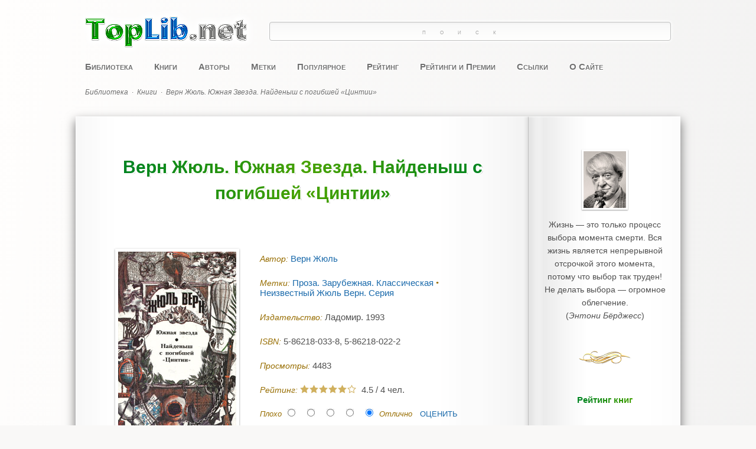

--- FILE ---
content_type: text/html; charset=utf-8
request_url: https://toplib.net/knigi/2828-vern-zhyul-yuzhnaya-zvezda-najdenysh-s-pogibshej-tsintii
body_size: 16040
content:
<!DOCTYPE html>
<html lang="ru-ru" prefix="og: https://ogp.me/ns#">
	<head>
		<meta charset="utf-8">
	<meta name="keywords" content="Верн Жюль., Южная Звезда. Найденыш с погибшей &quot;Цинтии&quot;">
	<meta name="twitter:card" content="summary_large_image">
	<meta name="twitter:site" content="toplib.net">
	<meta name="twitter:creator" content="toplib.net">
	<meta name="twitter:description" content="Верн Жюль. Южная Звезда. Найденыш с погибшей &quot;Цинтии&quot;">
	<meta name="twitter:title" content="Верн Жюль. Южная Звезда. Найденыш с погибшей «Цинтии»">
	<meta name="twitter:url" content="https://toplib.net/knigi/2828-vern-zhyul-yuzhnaya-zvezda-najdenysh-s-pogibshej-tsintii">
	<meta name="twitter:image" content="https://toplib.net/books/vern-zhyul-yuzhnaya-zvezda-najdenysh-s-pogibshej-tsintii.jpg">
	<meta property="og:title" content="Верн Жюль. Южная Звезда. Найденыш с погибшей «Цинтии»">
	<meta property="og:type" content="books.book">
	<meta property="og:url" content="https://toplib.net/knigi/2828-vern-zhyul-yuzhnaya-zvezda-najdenysh-s-pogibshej-tsintii">
	<meta property="og:image" content="https://toplib.net/books/vern-zhyul-yuzhnaya-zvezda-najdenysh-s-pogibshej-tsintii.jpg">
	<meta property="og:description" content="Верн Жюль. Южная Звезда. Найденыш с погибшей &quot;Цинтии&quot;">
	<meta property="og:site_name" content="toplib.net">
	<meta name="description" content="Верн Жюль. Южная Звезда. Найденыш с погибшей &quot;Цинтии&quot;">
	<title>Верн Жюль. Южная Звезда. Найденыш с погибшей «Цинтии» - Электронная Онлайн Библиотека Лучших Книг - Скачать Бесплатно - TopLib.net</title>
	<link href="https://toplib.net/knigi/2828-vern-zhyul-yuzhnaya-zvezda-najdenysh-s-pogibshej-tsintii" rel="canonical">
	<link href="/favicon.ico" rel="icon" type="image/vnd.microsoft.icon">
<link href="/media/plg_captcha_recaptcha_invisible/css/recaptcha_invisible.min.css?c059ba" rel="stylesheet">
	<link href="/media/mod_articles/css/mod-articles.min.css?c059ba" rel="stylesheet">
	<link href="/media/vendor/joomla-custom-elements/css/joomla-alert.min.css?0.4.1" rel="stylesheet">
	<link href="/components/com_abook/assets/css/style.css" rel="stylesheet">
	<link href="/media/plg_content_jw_ts/css/template/default/template.min.css" rel="stylesheet">
<script src="/media/vendor/jquery/js/jquery.min.js?3.7.1"></script>
	<script src="/media/legacy/js/jquery-noconflict.min.js?504da4"></script>
	<script src="/media/plg_captcha_recaptcha_invisible/js/recaptcha.min.js?c059ba" defer></script>
	<script src="https://www.google.com/recaptcha/api.js?onload=JoomlainitReCaptchaInvisible&amp;render=explicit&amp;hl=ru-RU" defer></script>
	<script src="/media/mod_menu/js/menu.min.js?c059ba" type="module"></script>
	<script type="application/json" class="joomla-script-options new">{"joomla.jtext":{"ERROR":"Ошибка","MESSAGE":"Сообщение","NOTICE":"Внимание","WARNING":"Предупреждение","JCLOSE":"Закрыть","JOK":"Ок","JOPEN":"Открыть","JLIB_FORM_CONTAINS_INVALID_FIELDS":"Не удалось отправить форму, так как одно или несколько полей заполнено некорректно.","JLIB_FORM_FIELD_REQUIRED_VALUE":"Пожалуйста, заполните поле","JLIB_FORM_FIELD_REQUIRED_CHECK":"Пожалуйста, выберите значение","JLIB_FORM_FIELD_INVALID_VALUE":"Пожалуйста, введите корректное значение"},"system.paths":{"root":"","rootFull":"https:\/\/toplib.net\/","base":"","baseFull":"https:\/\/toplib.net\/"},"csrf.token":"dcd28e821d60db9f8084b71f91c3c220","system.keepalive":{"interval":840000,"uri":"\/component\/ajax\/?format=json"}}</script>
	<script src="/media/system/js/core.min.js?a3d8f8"></script>
	<script src="/media/system/js/keepalive.min.js?08e025" type="module"></script>
	<script src="/media/system/js/fields/validate.min.js?75ac5d" type="module"></script>
	<script src="/media/vendor/bootstrap/js/dropdown.min.js?5.3.8" type="module"></script>
	<script src="/media/system/js/messages.min.js?9a4811" type="module"></script>
	<script src="/media/plg_content_jw_ts/js/behaviour.min.js"></script>
	<script src="/media/com_jcomments/js/jcomments-v4.0.js"></script>
	<script src="/components/com_jcomments/libraries/joomlatune/ajax.js?v=4"></script>
	<script>let jsts_sliderAutoScroll = false;</script>
	<script>
<!--
var jcomments=new JComments(2828, 'com_abook','/component/jcomments/?tmpl=component');
jcomments.setList('comments-list');
//--></script>

		<meta name="viewport" content="width=device-width, initial-scale=1.0" />
		<link rel="stylesheet" href="/templates/toplib/css/main.css?4206" />
		<style>.ya-site-form_inited_no {display: none;}</style>
		<script src="/templates/toplib/js/jquery-2.1.1.min.js"></script>
		<script>
			var jq = jQuery.noConflict();
		</script>
		<script src="/templates/toplib/js/jquery-1.4.4.min.js"></script>
		<script src="/templates/toplib/js/jquery.gradienttext.js"></script>
		<script src="/templates/toplib/js/jquery.color-2.1.2.min.js"></script>
		<script src="/templates/toplib/js/share42.js" async></script>
		<link rel="apple-touch-icon" href="/apple-touch-icon.png" sizes="180x180" />
		<!-- Yandex.RTB -->
		<script>window.yaContextCb=window.yaContextCb||[]</script>
		<script src="https://yandex.ru/ads/system/context.js" async></script>
		<!-- /Yandex.RTB -->
	</head>
	<body itemscope itemtype="https://schema.org/WebPage">
		<div class="adaptive-menu" onclick="toggleAdaptiveMenu()">
			<span></span>
		</div>
		<script>
			function toggleAdaptiveMenu() {
				if (document.getElementById("top-menu").style.display === "inline-block") {
					document.getElementById("top-menu").style.display = "none";
				}
				else {
					document.getElementById("top-menu").style.display = "inline-block";
				}
				if (document.getElementById("yandex-search").style.display === "block") {
					document.getElementById("yandex-search").style.display = "none";
				}
				else {
					document.getElementById("yandex-search").style.display = "block";
				}
			}
		</script>
		<div id="wrapper">
						<header id="header">
								<div id="header-top">
					<div id="logo">
	<a href="/">
		<img src="/templates/toplib/images/logo.png" alt="toplib.net" />
	</a>
</div><div id="yandex-search">
<div class="ya-site-form ya-site-form_inited_no" data-bem="{&quot;action&quot;:&quot;https://toplib.net/poisk&quot;,&quot;arrow&quot;:false,&quot;bg&quot;:&quot;transparent&quot;,&quot;fontsize&quot;:14,&quot;fg&quot;:&quot;#000000&quot;,&quot;language&quot;:&quot;ru&quot;,&quot;logo&quot;:&quot;rb&quot;,&quot;publicname&quot;:&quot;Поиск toplib.net&quot;,&quot;suggest&quot;:true,&quot;target&quot;:&quot;_self&quot;,&quot;tld&quot;:&quot;ru&quot;,&quot;type&quot;:3,&quot;usebigdictionary&quot;:true,&quot;searchid&quot;:2340681,&quot;input_fg&quot;:&quot;#000000&quot;,&quot;input_bg&quot;:&quot;#ffffff&quot;,&quot;input_fontStyle&quot;:&quot;normal&quot;,&quot;input_fontWeight&quot;:&quot;normal&quot;,&quot;input_placeholder&quot;:&quot;Поиск&quot;,&quot;input_placeholderColor&quot;:&quot;#808080&quot;,&quot;input_borderColor&quot;:&quot;#c0c0c0&quot;}"><form action="https://yandex.ru/search/site/" method="get" target="_self" accept-charset="utf-8"><input type="hidden" name="searchid" value="2340681"/><input type="hidden" name="l10n" value="ru"/><input type="hidden" name="reqenc" value=""/><input type="search" name="text" value=""/><input type="submit" value="Найти"/></form></div><script type="text/javascript">(function(w,d,c){var s=d.createElement('script'),h=d.getElementsByTagName('script')[0],e=d.documentElement;if((' '+e.className+' ').indexOf(' ya-page_js_yes ')===-1){e.className+=' ya-page_js_yes';}s.type='text/javascript';s.async=true;s.charset='utf-8';s.src=(d.location.protocol==='https:'?'https:':'http:')+'//site.yandex.net/v2.0/js/all.js';h.parentNode.insertBefore(s,h);(w[c]||(w[c]=[])).push(function(){Ya.Site.Form.init()})})(window,document,'yandex_site_callbacks');</script>
</div>
				</div>
				<div class="clr"></div>
												<nav id="top-menu">
					<ul class="mod-menu mod-list nav ">
<li class="nav-item item-101 default"><a href="/" >Библиотека</a></li><li class="nav-item item-1834 current active"><a href="/knigi" aria-current="location">Книги</a></li><li class="nav-item item-1498"><a href="/avtory" >Авторы</a></li><li class="nav-item item-1129"><a href="/metki" >Метки</a></li><li class="nav-item item-252"><a href="/populyarnoe" >Популярное</a></li><li class="nav-item item-251"><a href="/rejting" >Рейтинг</a></li><li class="nav-item item-1879"><a href="/rejtingi-i-premii" >Рейтинги и Премии</a></li><li class="nav-item item-178"><a href="/ssylki" >Ссылки</a></li><li class="nav-item item-196"><a href="/o-sajte" >О Сайте</a></li></ul>

				</nav>
				<div class="clr"></div>
												<div id="header-bottom">
					<div aria-label="breadcrumbs" role="navigation" class="breadcrumb">
	<ul class="breadcrumblist" itemscope itemtype="https://schema.org/BreadcrumbList">
					<li class="active">
				<span class="divider icon-location"></span>
			</li>
		
						<li itemprop="itemListElement" itemscope itemtype="https://schema.org/ListItem">
											<a href="/" class="pathway" itemprop="item"><span itemprop="name">Библиотека</span></a>
																<span class="divider">
							·						</span>
										<meta itemprop="position" content="1">
				</li>
							<li itemprop="itemListElement" itemscope itemtype="https://schema.org/ListItem">
											<a href="/knigi" class="pathway" itemprop="item"><span itemprop="name">Книги</span></a>
																<span class="divider">
							·						</span>
										<meta itemprop="position" content="2">
				</li>
							<li itemprop="itemListElement" itemscope itemtype="https://schema.org/ListItem" class="active">
					<span itemprop="name">
						Верн Жюль. Южная Звезда. Найденыш с погибшей «Цинтии»					</span>
					<meta itemprop="position" content="3">
				</li>
				</ul>
</div>

				</div>
				<div class="clr"></div>
							</header>
			<div id="container">
								<main id="main">
					<div id="system-message-container" aria-live="polite"></div>

										<div class="item-page" itemscope itemtype="http://schema.org/Book">
		        					<div class="page-header">
	<h1 itemprop="name">Верн Жюль. Южная Звезда. Найденыш с погибшей «Цинтии»	<span><small></small></span>
	</h1>
	</div>
			<div class="row">
			                <div class="span4 col-md-4">
		                        <div class="img-intro-left cover">
                        <img itemprop="image" class="img-polaroid" src="/books/vern-zhyul-yuzhnaya-zvezda-najdenysh-s-pogibshej-tsintii.jpg" alt="Обложка Верн Жюль. Южная Звезда. Найденыш с погибшей «Цинтии»" />                        </div>
                </div>
        				<div class="span8 col">
					<dl class="bookdetails">
												<dd itemtype="http://schema.org/Person" itemscope itemprop="author">
					<label>Автор: </label>
					<a itemprop="url" href="/avtory/vern-zhyul"><span itemprop="name">Верн Жюль </span></a>				</dd>
				
															<div class="row mb-2">
							<div class="span12 col-12">	<div class="tags">
		<span class="icon-tags"></span> Метки:  
																					<span class="tag-28 tag-list0">
					<a href="/metki/proza-zarubezhnaya-klassicheskaya" class="btn btn-sm btn-info">
						Проза. Зарубежная. Классическая					</a>
				</span>&nbsp;
																								<span class="tag-248 tag-list1">
					<a href="/metki/neizvestnyj-zhyul-vern-seriya" class="btn btn-sm btn-info">
						Неизвестный Жюль Верн. Серия					</a>
				</span>&nbsp;
						</div>
</div>
						</div>
				
							        <dd>
                		<label>Издательство: </label><span>Ладомир. 1993</span>
			        </dd>

				
			        			        							        			        <dd>
			                <label>ISBN: </label><span itemprop="isbn">5-86218-033-8, 5-86218-022-2</span>
			        </dd>
			        															        				
								
				
	<div class="row">
		<div class="span4 col-md-4 muted">
							<div class="bookhits">
					<label>Просмотры: </label>
					<meta itemprop="interactionCount" content="UserPageVisits:4483"/>4483				</div>
								</div>
		<div class="bookrating span5 col-md-5">
			<label>Рейтинг: </label>
							<span class="content_rating" itemprop="aggregateRating" itemscope itemtype="http://schema.org/AggregateRating"><i class="icon-star text-warning"></i><i class="icon-star text-warning"></i><i class="icon-star text-warning"></i><i class="icon-star text-warning"></i><i class="icon-star text-warning"></i><i class="icon-star text-secondary"></i>&nbsp;&nbsp;<span itemprop="ratingValue">4.5</span> / <span itemprop="reviewCount">4</span></span>
<form name="voteForm" name="voteForm" method="post" action="https://toplib.net/knigi/2828-vern-zhyul-yuzhnaya-zvezda-najdenysh-s-pogibshej-tsintii?hitcount=0"><span class="content_vote">Плохо<input type="radio" alt="vote 1 star" name="user_rating" value="1" /><input type="radio" alt="vote 2 star" name="user_rating" value="2" /><input type="radio" alt="vote 3 star" name="user_rating" value="3" /><input type="radio" alt="vote 4 star" name="user_rating" value="4" /><input type="radio" alt="vote 5 star" name="user_rating" value="5" checked="checked" />Отлично&#160;<input class="btn btn-primary btn-sm" type="submit" name="submit_vote" value="Оценить" /><input type="hidden" name="task" value="book.vote" /><input type="hidden" name="url" value="https://toplib.net/knigi/2828-vern-zhyul-yuzhnaya-zvezda-najdenysh-s-pogibshej-tsintii?hitcount=0" /><input type="hidden" name="dcd28e821d60db9f8084b71f91c3c220" value="1"></span></form>	
					</div>
			</div>

			</dl>
		</div>
					</div>
	
				<div class="row">
                <div class="span12">
						<div class="description" itemprop="description">
																<p>В шестой том серии "Неизвестный Жюль Верн" включены романы "Южная Звезда" (1884) и "Найденыш с погибшей "Цинтии"" (1885). "Южная Звезда" публикуется в новом переводе.</p>


<!-- Tabs and Sliders Plugin start -->
<div class="jwts_toggleControlContainer">
    <a href="#" class="jwts_toggleControl" title="Click to open!">
        <span class="jwts_togglePlus">+</span>
        <span class="jwts_toggleMinus">-</span>
        <span class="jwts_toggleControlTitle">Содержание</span>
        <span class="jwts_toggleControlNotice">Click to collapse</span>
        <span class="jwts_clr"></span>
    </a>
</div>
<div class="jwts_toggleContent">
    <div class="jwts_content">
        
<h6>Южная звезда (роман, перевод Е. Щербаковой, М. Михеева)</h6>
<h6>Найденыш с погибшей «Цинтии» (роман, перевод Е. Брандиса, Э. Шрайбер)</h6>
<h6>Анатолий Москвин. В соавторстве с Груссе  (статья)</h6>

    </div>
</div>

<!-- Tabs and Sliders Plugin end -->


<p class="format">Формат: FB2</p>							</div> 
		</div>
	</div>
	
					<div class="ad-article">
						<!--noindex-->
						<!-- Yandex.RTB R-A-459358-1 -->
						<div id="yandex_rtb_R-A-459358-1"></div>
						<script>window.yaContextCb.push(()=>{
						  Ya.Context.AdvManager.render({
							renderTo: 'yandex_rtb_R-A-459358-1',
							blockId: 'R-A-459358-1'
						  })
						})</script>
						<!-- /Yandex.RTB R-A-459358-1 -->
						<!--/noindex-->
					</div>
			        			        <dd class="link">
						<a href="/books/vern-zhyul-yuzhnaya-zvezda-najdenysh-s-pogibshej-tsintii.fb2.zip" title="Верн Жюль. Южная Звезда. Найденыш с погибшей «Цинтии» - Скачать книгу бесплатно" target="_blank">
							<img src="/components/com_abook/assets/images/link/download.png" alt="Ссылка" />
							<div>Скачать книгу бесплатно</div>
						</a>
						<div class="dmca">
							<a href="/dmca" title="Правообладателям, Жалоба (DMCA, Abuse)">Правообладателям</a>
						</div>
						<div class="moduletable">
							<div style="margin: 72px auto 32px; text-align: center;">
<div class="share42init"></div>
</div>
<div class="border-1"></div>						</div>
			        </dd>
								        
			<div class="clr"></div>

			<div class="row muted createdate">
			<div class="span8 col-md-8">
							</div>
	</div>
		<div class="clr"></div>
	<br /><div id="jc">
<div id="comments"></div>
	<div class="h6 form-header spoiler-style" onclick="showHideCommentsForm()">Добавить комментарий</div>

	
	<a id="addcomments" href="#addcomments"></a>
	<form class="d-grid gap-2 validate" id="comments-form" name="comments-form" action="javascript:void();" autocomplete="off">

		<script>
			var commentsForm = document.getElementById("comments-form");
			document.addEventListener('DOMContentLoaded', function() {
				commentsForm.style.display = "none";
			});
			function showHideCommentsForm() {
				if (commentsForm.style.display === "none") {
					commentsForm.style.display = "block";
				}
				else {
					commentsForm.style.display = "none";
				}
			}
		</script>

							<div class="row align-items-center">
				<div class="col-5">
					<input class="form-control form-control-sm" id="comments-form-name" type="text" name="name" value="" placeholder="Имя (обязательное)"
						   maxlength="20" size="22"
						    required/>
				</div>
				<div class="col-auto">
					<!-- <label class="form-label" for="comments-form-name">Имя (обязательное)</label> -->
				</div>
			</div>
		
		<!-- <label class="form-label visually-hidden" for="comments-form-comment"
			   aria-label="Текст комментария">
			Текст комментария		</label> -->
		<textarea class="form-control" id="comments-form-comment" name="comment" cols="65" rows="8"
				  placeholder="Текст комментария"></textarea>

		<div id="dynamic_recaptcha_invisible_1" class="g-recaptcha g-recaptcha" data-sitekey="6LdbBLkpAAAAAPvzR24G1tT2uVgLCvidyP4mCkfb" data-badge="bottomright" data-size="invisible" data-tabindex="0" data-callback="" data-expired-callback="" data-error-callback=""></div>
		
		<input type="hidden" name="object_id" value="2828"/>
		<input type="hidden" name="object_group" value="com_abook"/>

		<div id="comments-form-buttons">
			<button class="btn btn-success btn-sm" id="comments-form-send" type="submit"
					title="Отправить (Ctrl+Enter)">Отправить</button>
			<button class="btn btn-secondary btn-sm" id="comments-form-reset" type="reset"
					title="Очистить">Очистить</button>
			<button class="btn btn-secondary btn-sm" id="comments-form-cancel" type="button" style="display: none;"
					title="Отменить">Отменить</button>
			<div style="clear: both;"></div>
		</div>
		<br>

		<script type="text/javascript">
function JCommentsInitializeForm()
{
	var jcEditor = new JCommentsEditor('comments-form-comment', true);

	jcEditor.initSmiles('/components/com_jcomments/tpl/toplib/images/smilies/');

	jcEditor.addSmile(':-D','laugh.gif');

	jcEditor.addSmile(':-)','smile.gif');

	jcEditor.addSmile(';-)','wink.gif');

	jcEditor.addSmile(':-(','sad.gif');

	jcEditor.addSmile(':surprised:','surprised.gif');

	jcEditor.addSmile(':-?','confused.gif');

	jcEditor.addSmile(':-P','tongue.gif');

	jcEditor.addSmile(':good:','good.gif');

	jcEditor.addSmile(':bad:','bad.gif');

	jcEditor.addSmile(':shy:','shy.gif');
	jcomments.setForm(new JCommentsForm('comments-form', jcEditor));
}


if (window.addEventListener) {window.addEventListener('load',JCommentsInitializeForm,false);}
else if (document.addEventListener){document.addEventListener('load',JCommentsInitializeForm,false);}
else if (window.attachEvent){window.attachEvent('onload',JCommentsInitializeForm);}
else {if (typeof window.onload=='function'){var oldload=window.onload;window.onload=function(){oldload();JCommentsInitializeForm();}} else window.onload=JCommentsInitializeForm;} 
</script>
			</form>
</div>
</div>
<div class="clr"></div>



					<div class="clr"></div>
										<div id="center-bottom">
						<div class="module">
            <h3 class="module-header ">Похожие книги</h3>        <div class="module-body">
                <div class="list row row-cols-1 row-cols-md-4 align-items-stretch gx-4 gy-5 book_container">
	<div class="col">
        <div class="row  flex-row  h-100 book">
		<div class="col-4 item-image">
			<a href="/knigi/2826-vern-zhyul-bezymyannoe-semejstvo">
			                                <img class="img-polaroid" src="/books/vern-zhyul-bezymyannoe-semejstvo.jpg"  alt="Верн Жюль. Безымянное семейство" />
						</a>
		</div>
		<div class="col ">
										<div>
					<a href="/knigi/2826-vern-zhyul-bezymyannoe-semejstvo" class="book_title">Верн Жюль. Безымянное семейство										</a>
				</div>
															               			<div class="text">В очередной том серии "Неизвестный Жюль Верн" вошел новый перевод романа "Безымянное семейство" (1889). </div>
		                				</div>
	</div>
	</div>
	<div class="col">
        <div class="row  flex-row  h-100 book">
		<div class="col-4 item-image">
			<a href="/knigi/4605-kollinz-uilki-moj-otvet-net">
			                                <img class="img-polaroid" src="/books/kollinz-uilki-moj-otvet-net.jpg"  alt="Коллинз Уилки. Мой ответ — нет" />
						</a>
		</div>
		<div class="col ">
										<div>
					<a href="/knigi/4605-kollinz-uilki-moj-otvet-net" class="book_title">Коллинз Уилки. Мой ответ — нет										</a>
				</div>
															               			<div class="text">Роман "Мой ответ — нет" впервые выходит на русском языке. Читателя ждет увлекательное путешествие в мир старой доброй Англии — в этой истории есть место и любви, и приключениям, и детективной интриге. Уилки Коллинз —...</div>
		                				</div>
	</div>
	</div>
	<div class="col">
        <div class="row  flex-row  h-100 book">
		<div class="col-4 item-image">
			<a href="/knigi/5862-bajron-dzhordzh-sobranie-sochinenij-v-chetyrekh-tomakh-tom-3">
			                                <img class="img-polaroid" src="/books/bajron-dzhordzh-sobranie-sochinenij-v-chetyrekh-tomakh.jpg"  alt="Байрон Джордж. Собрание сочинений в четырех томах. Том 3" />
						</a>
		</div>
		<div class="col ">
										<div>
					<a href="/knigi/5862-bajron-dzhordzh-sobranie-sochinenij-v-chetyrekh-tomakh-tom-3" class="book_title">Байрон Джордж. Собрание сочинений в четырех томах. Том 3										</a>
				</div>
															               			<div class="text">В Собрании представлены переводы произведений Байрона, сделанные выдающимися русскими поэтами и писателями — Жуковским, Лермонтовым, А. К. Толстым, Тургеневым, Блоком, Буниным, известными советскими поэтами —...</div>
		                				</div>
	</div>
	</div>
	<div class="col">
        <div class="row  flex-row  h-100 book">
		<div class="col-4 item-image">
			<a href="/knigi/5659-khardi-tomas-mer-kesterbridzha">
			                                <img class="img-polaroid" src="/books/khardi-tomas-mer-kesterbridzha.jpg"  alt="Харди Томас. Мэр Кестербриджа" />
						</a>
		</div>
		<div class="col ">
										<div>
					<a href="/knigi/5659-khardi-tomas-mer-kesterbridzha" class="book_title">Харди Томас. Мэр Кестербриджа										</a>
				</div>
															               			<div class="text">Действие романа развертывается в 20-40-х годах XIX века, в одном из юго-западных городов Англии, выдуманном городе Кестербридже (прототипом которого стал город Дорчестер в Дорсете). Герой романа Майкл Хенчард —...</div>
		                				</div>
	</div>
	</div>
	<div class="col">
        <div class="row  flex-row  h-100 book">
		<div class="col-4 item-image">
			<a href="/knigi/565-garsia-markes-gabriel-lyubov-vo-vremya-chumy">
			                                <img class="img-polaroid" src="/books/garsia-markes-gabriel-lyubov-vo-vremya-chumy.jpg"  alt="Гарсиа Маркес Габриэль. Любовь во время чумы" />
						</a>
		</div>
		<div class="col ">
										<div>
					<a href="/knigi/565-garsia-markes-gabriel-lyubov-vo-vremya-chumy" class="book_title">Гарсиа Маркес Габриэль. Любовь во время чумы										</a>
				</div>
															               			<div class="text">История любви, побеждающей все — время и пространство, жизненные невзгоды и даже несовершенство человеческой души. Смуглая красавица Фермина отвергла юношескую любовь друга детства Фьорентино Ариса и предпочла стать...</div>
		                				</div>
	</div>
	</div>
	<div class="col">
        <div class="row  flex-row  h-100 book">
		<div class="col-4 item-image">
			<a href="/knigi/4636-dzherom-dzherom-pol-kelver">
			                                <img class="img-polaroid" src="/books/dzherom-dzherom-pol-kelver.jpg"  alt="Джером Джером. Пол Келвер" />
						</a>
		</div>
		<div class="col ">
										<div>
					<a href="/knigi/4636-dzherom-dzherom-pol-kelver" class="book_title">Джером Джером. Пол Келвер										</a>
				</div>
															               			<div class="text">Эта книга Дж.К.Джерома, создателя знаменитой повести "Трое в лодке, не считая собаки", возможно, удивит читателя своей элегической, подчас исповедальной интонацией – на первый взгляд, неожиданной для записного...</div>
		                				</div>
	</div>
	</div>
	<div class="col">
        <div class="row  flex-row  h-100 book">
		<div class="col-4 item-image">
			<a href="/knigi/4678-dikkens-charlz-posmertnye-zapiski-pikvikskogo-kluba">
			                                <img class="img-polaroid" src="/books/dikkens-charlz-posmertnye-zapiski-pikvikskogo-kluba.jpg"  alt="Диккенс Чарльз. Посмертные записки Пиквикского клуба" />
						</a>
		</div>
		<div class="col ">
										<div>
					<a href="/knigi/4678-dikkens-charlz-posmertnye-zapiski-pikvikskogo-kluba" class="book_title">Диккенс Чарльз. Посмертные записки Пиквикского клуба										</a>
				</div>
															               			<div class="text">Почитаемый во всем мире Чарльз Диккенс всегда пользовался признанием и в России. Своим любимым писателем его называл Ф.М.Достоевский. Л.Н.Толстой ставил романы Диккенса в первый ряд мировой литературы, отмечая присущие...</div>
		                				</div>
	</div>
	</div>
	<div class="col">
        <div class="row  flex-row  h-100 book">
		<div class="col-4 item-image">
			<a href="/knigi/5467-filding-genri-ameliya">
			                                <img class="img-polaroid" src="/books/filding-genri-ameliya.jpg"  alt="Филдинг Генри. Амелия" />
						</a>
		</div>
		<div class="col ">
										<div>
					<a href="/knigi/5467-filding-genri-ameliya" class="book_title">Филдинг Генри. Амелия										</a>
				</div>
															               			<div class="text">«Амелия» – четвертый роман Генри Филдинга, четвертый и последний. Группа задержанных ночной стражей правонарушителей предстает перед судьей Трэшером, творящим скорый и неправый суд; затем один из задержанных – капитан...</div>
		                				</div>
	</div>
	</div>
	<div class="col">
        <div class="row  flex-row  h-100 book">
		<div class="col-4 item-image">
			<a href="/knigi/6813-trollop-entoni-vot-tak-my-teper-zhivem">
			                                <img class="img-polaroid" src="/books/trollop-entoni-vot-tak-my-teper-zhivem.jpg"  alt="Троллоп Энтони. Вот так мы теперь живем" />
						</a>
		</div>
		<div class="col ">
										<div>
					<a href="/knigi/6813-trollop-entoni-vot-tak-my-teper-zhivem" class="book_title">Троллоп Энтони. Вот так мы теперь живем										</a>
				</div>
															               			<div class="text">Впервые на русском (не считая архаичных и сокращенных переводов XIX века) – один из главных романов британского классика, современная популярность которого в англоязычном мире может сравниться разве что со славой Джейн...</div>
		                				</div>
	</div>
	</div>
	<div class="col">
        <div class="row  flex-row  h-100 book">
		<div class="col-4 item-image">
			<a href="/knigi/5190-meterlink-moris-tajnaya-zhizn-termitov">
			                                <img class="img-polaroid" src="/books/meterlink-moris-tajnaya-zhizn-termitov.jpg"  alt="Метерлинк Морис. Тайная жизнь термитов" />
						</a>
		</div>
		<div class="col ">
										<div>
					<a href="/knigi/5190-meterlink-moris-tajnaya-zhizn-termitov" class="book_title">Метерлинк Морис. Тайная жизнь термитов										</a>
				</div>
															               			<div class="text">Человечество издавна беспокоил вопрос: одиноки ли мы во Вселенной? Те, кто задумывался над этим, чаще всего устремлялись мыслью в надзвездные миры, гадая, есть ли жизнь, например, на Марсе и как она может при этом...</div>
		                				</div>
	</div>
	</div>
	<div class="col">
        <div class="row  flex-row  h-100 book">
		<div class="col-4 item-image">
			<a href="/knigi/5841-shiller-fridrikh-sobranie-sochinenij-v-perevode-russkikh-pisatelej-v-chetyrekh-tomakh-tom-4">
			                                <img class="img-polaroid" src="/books/shiller-fridrikh-sobranie-sochinenij-v-perevode-russkikh-pisatelej-v-chetyrekh-tomakh.jpg"  alt="Шиллер Фридрих. Собрание сочинений в переводе русских писателей в четырех томах. Том 4" />
						</a>
		</div>
		<div class="col ">
										<div>
					<a href="/knigi/5841-shiller-fridrikh-sobranie-sochinenij-v-perevode-russkikh-pisatelej-v-chetyrekh-tomakh-tom-4" class="book_title">Шиллер Фридрих. Собрание сочинений в переводе русских писателей в четырех томах. Том 4										</a>
				</div>
															               			<div class="text">Настоящее издание совпадает с предшествующим ему собранием предпринятым Н. В. Гербелем в главной своей задаче — передать произведения великого поэта в возможно-точных переводах. Но вместе с тем у него есть и своя...</div>
		                				</div>
	</div>
	</div>
	<div class="col">
        <div class="row  flex-row  h-100 book">
		<div class="col-4 item-image">
			<a href="/knigi/4844-drajzer-teodor-finansist">
			                                <img class="img-polaroid" src="/books/drajzer-teodor-finansist.jpg"  alt="Драйзер Теодор. Финансист" />
						</a>
		</div>
		<div class="col ">
										<div>
					<a href="/knigi/4844-drajzer-teodor-finansist" class="book_title">Драйзер Теодор. Финансист										</a>
				</div>
															               			<div class="text">«Финансист» — первый роман «Трилогии желания» выдающегося американского писателя Теодора Драйзера (1871–1945). «Финансист» — блистательный в своей исторической достоверности роман Теодора Драйзера об элите...</div>
		                				</div>
	</div>
	</div>
	<div class="col">
        <div class="row  flex-row  h-100 book">
		<div class="col-4 item-image">
			<a href="/knigi/4320-dyuma-aleksandr-silvandir">
			                                <img class="img-polaroid" src="/books/dyuma-aleksandr-silvandir.jpg"  alt="Дюма Александр. Сильвандир" />
						</a>
		</div>
		<div class="col ">
										<div>
					<a href="/knigi/4320-dyuma-aleksandr-silvandir" class="book_title">Дюма Александр. Сильвандир										</a>
				</div>
															               			<div class="text">"Сильвандир" — один из ранних романов Дюма, созданный под влиянием произведений Вальтера Скотта и тонко стилизованный под прозу XVIII века. История юных влюбленных, которых пытаются разлучить родные и судьба, элегантно...</div>
		                				</div>
	</div>
	</div>
	<div class="col">
        <div class="row  flex-row  h-100 book">
		<div class="col-4 item-image">
			<a href="/knigi/4168-gofman-ernst-nochnye-istorii">
			                                <img class="img-polaroid" src="/books/gofman-ernst-nochnye-istorii.jpg"  alt="Гофман Эрнст. Ночные истории" />
						</a>
		</div>
		<div class="col ">
										<div>
					<a href="/knigi/4168-gofman-ernst-nochnye-istorii" class="book_title">Гофман Эрнст. Ночные истории										</a>
				</div>
															               			<div class="text">«Ночные истории» немецкого писателя, композитора и художника Э. Т. А. Гофмана (1776-1822), создавшего свою особую эстетику, издаются в полном объеме на русском языке впервые. Это целый мир, где причудливо смешивается...</div>
		                				</div>
	</div>
	</div>
	<div class="col">
        <div class="row  flex-row  h-100 book">
		<div class="col-4 item-image">
			<a href="/knigi/4687-dikkens-charlz-dombi-i-syn">
			                                <img class="img-polaroid" src="/books/dikkens-charlz-dombi-i-syn.jpg"  alt="Диккенс Чарльз. Домби и сын" />
						</a>
		</div>
		<div class="col ">
										<div>
					<a href="/knigi/4687-dikkens-charlz-dombi-i-syn" class="book_title">Диккенс Чарльз. Домби и сын										</a>
				</div>
															               			<div class="text">Один из самых грустных и психологически глубоких романов Диккенса. Роман, в котором он беспощадно обнажает душу ранневикторианского буржуа, лишенного человеческих чувств и одержимого жаждой наживы. Таков мистер Домби,...</div>
		                				</div>
	</div>
	</div>
	<div class="col">
        <div class="row  flex-row  h-100 book">
		<div class="col-4 item-image">
			<a href="/knigi/1014-gomer-iliada-odisseya">
			                                <img class="img-polaroid" src="/books/gomer-iliada-odisseya.jpg"  alt="Гомер. Илиада. Одиссея" />
						</a>
		</div>
		<div class="col ">
										<div>
					<a href="/knigi/1014-gomer-iliada-odisseya" class="book_title">Гомер. Илиада. Одиссея										</a>
				</div>
															               			<div class="text">В книгу вошли всемирно известные древнегреческие поэмы «Илиада» и «Одиссея», созданные Гомером в Малой Азии, в Ионии в 8 в. до н. э. на основании мифологических сказаний о Троянской войне. Книги "Илиада" и "Одиссея"...</div>
		                				</div>
	</div>
	</div>
	<div class="col">
        <div class="row  flex-row  h-100 book">
		<div class="col-4 item-image">
			<a href="/knigi/5637-tsvejg-stefan-amok">
			                                <img class="img-polaroid" src="/books/tsvejg-stefan-amok.jpg"  alt="Цвейг Стефан. Амок" />
						</a>
		</div>
		<div class="col ">
										<div>
					<a href="/knigi/5637-tsvejg-stefan-amok" class="book_title">Цвейг Стефан. Амок										</a>
				</div>
															               			<div class="text">«Aмок». «Женщина и природа». «Фантастическая мочь». Три экспрессионистских новеллы Стефана Цвейга. Три «новеллы настроения». Три новеллы «крайних ситуаций», в которых читатель (как и рассказчик) поистине теряет чувство...</div>
		                				</div>
	</div>
	</div>
	<div class="col">
        <div class="row  flex-row  h-100 book">
		<div class="col-4 item-image">
			<a href="/knigi/4327-dyuma-aleksandr-grafinya-de-monsoro">
			                                <img class="img-polaroid" src="/books/dyuma-aleksandr-grafinya-de-monsoro.jpg"  alt="Дюма Александр. Графиня де Монсоро" />
						</a>
		</div>
		<div class="col ">
										<div>
					<a href="/knigi/4327-dyuma-aleksandr-grafinya-de-monsoro" class="book_title">Дюма Александр. Графиня де Монсоро										</a>
				</div>
															               			<div class="text">Действие романа знаменитого французского писателя Александра Дюма происходит в эпоху гугенотских войн, во времена правления Генриха III. Но исторические события — описанные ярко и убедительно — являются лишь фоном...</div>
		                				</div>
	</div>
	</div>
	<div class="col">
        <div class="row  flex-row  h-100 book">
		<div class="col-4 item-image">
			<a href="/knigi/4509-sent-ekzyuperi-antuan-nochnoj-polet">
			                                <img class="img-polaroid" src="/books/sent-ekzyuperi-antuan-nochnoj-polet.jpg"  alt="Сент-Экзюпери Антуан. Ночной полет" />
						</a>
		</div>
		<div class="col ">
										<div>
					<a href="/knigi/4509-sent-ekzyuperi-antuan-nochnoj-polet" class="book_title">Сент-Экзюпери Антуан. Ночной полет										</a>
				</div>
															               			<div class="text">Перед вами — легендарные произведения Антуана де Сент-Экзюпери, писателя — и летчика. Произведения, в которых талант писателя служит лишь средством и формой выразить ощущения летчика. Некогда мудрый Жан Кокто называл...</div>
		                				</div>
	</div>
	</div>
	<div class="col">
        <div class="row  flex-row  h-100 book">
		<div class="col-4 item-image">
			<a href="/knigi/6808-trollop-entoni-fremlejskij-prikhod">
			                                <img class="img-polaroid" src="/books/trollop-entoni-fremlejskij-prikhod.jpg"  alt="Троллоп Энтони. Фремлейский приход" />
						</a>
		</div>
		<div class="col ">
										<div>
					<a href="/knigi/6808-trollop-entoni-fremlejskij-prikhod" class="book_title">Троллоп Энтони. Фремлейский приход										</a>
				</div>
															               			<div class="text">Этот роман английского писателя Энтони Троллопа (1815—1882) входит в цикл «Барсетширские хроники» и его основная сюжетная линия актуальна и сейчас. Жизнь в кредит, к сожалению знакомая современному русскому человеку,...</div>
		                				</div>
	</div>
	</div>
</div>
    </div>
</div>
<div class="module">
        <div class="module-body">
                <div style="margin: 80px auto 32px; text-align: center;">
<div class="share42init"></div>
</div>
<div class="border-2"></div>    </div>
</div>

					</div>
					<div class="clr"></div>
									</main>
								<div id="right">
					<div class="module">
        <div class="module-body">
                <div class="random-quote">
	<p class="cover">
			<a href="/avtory/berdzhess-entoni">
				<img src="/books/berdzhess-entoni.jpg" alt="Берджесс Энтони" />
			</a>
		</p>
		<div class="book_data">
			<p>
				<a class="book_title" href="/avtory/berdzhess-entoni">
					Жизнь — это только процесс выбора момента смерти. Вся жизнь является непрерывной отсрочкой этого момента, потому что выбор так труден! Не делать выбора — огромное облегчение.<br />(<i>Энтони Бёрджесс</i>)
				</a>
			</p>
		</div></div>    </div>
</div>
<div class="module">
            <h3 class="module-header ">Рейтинг книг</h3>        <div class="module-body">
                <div class="list row row-cols-1 row-cols-md-1 align-items-stretch gx-4 gy-5 book_container">
	<div class="col">
        <div class="row  flex-column  h-100 book">
		<div class="col-4 item-image">
			<a href="/knigi/132-bulgakov-mikhail-master-i-margarita">
			                                <img class="img-polaroid" src="/books/bulgakov-mikhail-master-i-margarita.jpg"  alt="Булгаков Михаил. Мастер и Маргарита" />
						</a>
		</div>
		<div class="col ">
										<div>
					<a href="/knigi/132-bulgakov-mikhail-master-i-margarita" class="book_title">Булгаков Михаил. Мастер и Маргарита										</a>
				</div>
									        				</div>
	</div>
	</div>
	<div class="col">
        <div class="row  flex-column  h-100 book">
		<div class="col-4 item-image">
			<a href="/knigi/41-khajyam-omar-rubai-polnoe-sobranie">
			                                <img class="img-polaroid" src="/books/khajyam-omar-rubai-polnoe-sobranie.jpg"  alt="Хайям Омар. Рубаи. Полное собрание" />
						</a>
		</div>
		<div class="col ">
										<div>
					<a href="/knigi/41-khajyam-omar-rubai-polnoe-sobranie" class="book_title">Хайям Омар. Рубаи. Полное собрание										</a>
				</div>
									        				</div>
	</div>
	</div>
	<div class="col">
        <div class="row  flex-column  h-100 book">
		<div class="col-4 item-image">
			<a href="/knigi/4913-gerodot-istoriya-v-devyati-knigakh">
			                                <img class="img-polaroid" src="/books/gerodot-istoriya-v-devyati-knigakh.jpg"  alt="Геродот. История. В девяти книгах" />
						</a>
		</div>
		<div class="col ">
										<div>
					<a href="/knigi/4913-gerodot-istoriya-v-devyati-knigakh" class="book_title">Геродот. История. В девяти книгах										</a>
				</div>
									        				</div>
	</div>
	</div>
	<div class="col">
        <div class="row  flex-column  h-100 book">
		<div class="col-4 item-image">
			<a href="/knigi/147-gete-iogann-faust">
			                                <img class="img-polaroid" src="/books/gete-iogann-faust.jpg"  alt="Гете Иоганн. Фауст" />
						</a>
		</div>
		<div class="col ">
										<div>
					<a href="/knigi/147-gete-iogann-faust" class="book_title">Гете Иоганн. Фауст										</a>
				</div>
									        				</div>
	</div>
	</div>
	<div class="col">
        <div class="row  flex-column  h-100 book">
		<div class="col-4 item-image">
			<a href="/knigi/1556-remark-erikh-tri-tovarishcha">
			                                <img class="img-polaroid" src="/books/remark-erikh-tri-tovarishcha.jpg"  alt="Ремарк Эрих. Три товарища" />
						</a>
		</div>
		<div class="col ">
										<div>
					<a href="/knigi/1556-remark-erikh-tri-tovarishcha" class="book_title">Ремарк Эрих. Три товарища										</a>
				</div>
									        				</div>
	</div>
	</div>
	<div class="col">
        <div class="row  flex-column  h-100 book">
		<div class="col-4 item-image">
			<a href="/knigi/1092-nabokov-vladimir-lolita">
			                                <img class="img-polaroid" src="/books/nabokov-vladimir-lolita.jpg"  alt="Набоков Владимир. Лолита" />
						</a>
		</div>
		<div class="col ">
										<div>
					<a href="/knigi/1092-nabokov-vladimir-lolita" class="book_title">Набоков Владимир. Лолита										</a>
				</div>
									        				</div>
	</div>
	</div>
	<div class="col">
        <div class="row  flex-column  h-100 book">
		<div class="col-4 item-image">
			<a href="/knigi/3308-bredberi-rej-451-po-farengejtu">
			                                <img class="img-polaroid" src="/books/bredberi-rej-451-po-farengejtu.jpg"  alt="Бредбери Рэй. 451° по Фаренгейту" />
						</a>
		</div>
		<div class="col ">
										<div>
					<a href="/knigi/3308-bredberi-rej-451-po-farengejtu" class="book_title">Бредбери Рэй. 451° по Фаренгейту										</a>
				</div>
									        				</div>
	</div>
	</div>
	<div class="col">
        <div class="row  flex-column  h-100 book">
		<div class="col-4 item-image">
			<a href="/knigi/4513-servantes-migel-de-khitroumnyj-idalgo-don-kikhot-lamanchskij-chast-pervaya">
			                                <img class="img-polaroid" src="/books/servantes-migel-de-khitroumnyj-idalgo-don-kikhot-lamanchskij-chast-pervaya.jpg"  alt="Сервантес Мигель де. Хитроумный идальго Дон Кихот Ламанчский. Часть первая" />
						</a>
		</div>
		<div class="col ">
										<div>
					<a href="/knigi/4513-servantes-migel-de-khitroumnyj-idalgo-don-kikhot-lamanchskij-chast-pervaya" class="book_title">Сервантес Мигель де. Хитроумный идальго Дон Кихот Ламанчский. Часть первая										</a>
				</div>
									        				</div>
	</div>
	</div>
	<div class="col">
        <div class="row  flex-column  h-100 book">
		<div class="col-4 item-image">
			<a href="/knigi/30-dostoevskij-fedor-bratya-karamazovy">
			                                <img class="img-polaroid" src="/books/dostoevskij-fedor-bratya-karamazovy.jpg"  alt="Достоевский Федор. Братья Карамазовы" />
						</a>
		</div>
		<div class="col ">
										<div>
					<a href="/knigi/30-dostoevskij-fedor-bratya-karamazovy" class="book_title">Достоевский Федор. Братья Карамазовы										</a>
				</div>
									        				</div>
	</div>
	</div>
	<div class="col">
        <div class="row  flex-column  h-100 book">
		<div class="col-4 item-image">
			<a href="/knigi/199-dyuma-aleksandr-tri-mushketera">
			                                <img class="img-polaroid" src="/books/dyuma-aleksandr-tri-mushketera.jpg"  alt="Дюма Александр. Три мушкетера" />
						</a>
		</div>
		<div class="col ">
										<div>
					<a href="/knigi/199-dyuma-aleksandr-tri-mushketera" class="book_title">Дюма Александр. Три мушкетера										</a>
				</div>
									        				</div>
	</div>
	</div>
</div>
    </div>
</div>
<div class="module">
            <h3 class="module-header ">Случайная книга</h3>        <div class="module-body">
                <div class="list row row-cols-1 row-cols-md-1 align-items-stretch gx-4 gy-5 book_container">
	<div class="col">
        <div class="row  flex-column  h-100 book">
		<div class="col-4 item-image">
			<a href="/knigi/3235-blok-aleksandr-dvenadtsat">
			                                <img class="img-polaroid" src="/books/blok-aleksandr-dvenadtsat.jpg"  alt="Блок Александр. Двенадцать" />
						</a>
		</div>
		<div class="col ">
										<div>
					<a href="/knigi/3235-blok-aleksandr-dvenadtsat" class="book_title">Блок Александр. Двенадцать										</a>
				</div>
															               			<div class="text">"Двенадцать" — поэма Александра Блока, одна из признанных вершин его творчества и — русской поэзии в целом. Поэма была написана Блоком в январе 1918 года, почти через год после Февральской революции, и всего через два...</div>
		                				</div>
	</div>
	</div>
</div>
    </div>
</div>
<div class="module">
            <h3 class="module-header ">Случайный список</h3>        <div class="module-body">
                        <ul class="mod-articles-items mod-list">
                    <li>
            <article class="mod-articles-item" itemscope itemtype="https://schema.org/Article">

                                    <div class="mod-articles-item-content">

                        <!--                                                         <h4 class="mod-articles-title" itemprop="name">
                                                                                                                                                                                <a href="/rejtingi-i-premii/31-100-luchshikh-knig-20-veka-po-versii-le-monde" class="mod-articles-link " itemprop="url">100 лучших книг 20 века по версии Le Monde</a>                                                            </h4>
                         -->

						<a href="/rejtingi-i-premii/31-100-luchshikh-knig-20-veka-po-versii-le-monde" itemprop="url">
							<div class="title">
								<h4 itemprop="name">
									100 лучших книг 20 века по версии Le Monde								</h4>
							</div>
							<div class="introtext">
								<p><a href="/rejtingi-i-premii/31-100-luchshikh-knig-20-veka-po-versii-le-monde" title="100 лучших книг 20 века по версии Le Monde"><img class="frame-left" alt="100 лучших книг 20 века по версии Le Monde" src="/images/100-luchshikh-knig-20-veka-po-versii-le-monde.jpg" width="200" height="100" itemprop="image" /></a>Список «100 Книг Столетия» представляет собой список из ста лучших книг 20 века, составленный согласно опросу, проведённому весной 1999 года французской сетью магазинов книг и электроники «Fnac» и парижской газетой «Le Monde».</p>
							</div>
						</a>
						<div style="display:none;">
							<div itemprop="headline">100 лучших книг 20 века по версии Le Monde</div>
							<meta itemprop="description" content="Список «100 Книг Столетия» составлен согласно опросу, проведённому французской сетью магазинов книг и электроники «Fnac» и парижской газетой «Le Monde».">
														<meta itemprop="image" content="https://toplib.net/images/100-luchshikh-knig-20-veka-po-versii-le-monde.jpg">
							<div itemscope itemprop="author" itemtype="https://schema.org/Person">
								<meta itemprop="name" content="TopLib.net" />
								<a itemprop="url" href="https://toplib.net"></a>
							</div>
						</div>

                        
                        
                        <!--  -->

                        
                        
                        <!--  -->

                        
                                            </div>
                            </article>
        </li>
    </ul>
    </div>
</div>
<div class="module">
            <h3 class="module-header ">Интересное</h3>        <div class="module-body">
                <a href="https://aforizm.org" target="_blank" class="interesting">
	<img src="/images/aforizm-org.jpg" alt="Афоризмы и цитаты известных и великих людей на AFORIZM.org" />
	Смешные афоризмы и цитаты известных и великих людей на AFORIZM.org</a>    </div>
</div>

				</div>
				<div class="clr"></div>
							</div><!-- id="container" -->
						<div id="bottom">
				<div class="module">
        <div class="module-body">
                
<div id="mod-custom232" class="mod-custom custom">
    <table class="bottom-menu">
<tbody>
<tr>
<td>
<h4><a href="/avtory">Авторы</a></h4>
<p>Писатели, классики русской, зарубежной и мировой литературы, лауреаты премий, участники рейтингов и списков.</p>
</td>
<td>
<h4><a href="/metki">Метки</a></h4>
<p>Метки, теги или ключевые слова, категории, литературные жанры и тематики произведений.</p>
</td>
<td>
<h4><a href="/populyarnoe">Популярное Топ 100</a></h4>
<p>Книги, которые набрали наибольшее количество просмотров посетителями библиотеки.</p>
</td>
<td>
<h4><a href="/rejting">Рейтинг Топ 100</a></h4>
<p>Книги, которые получили наивысшую оценку посетителей библиотеки.</p>
</td>
<td>
<h4><a href="/rejtingi-i-premii">Рейтинги и Списки</a></h4>
<p>Русские, зарубежные и мировые литературные рейтинги, премии и списки лучших книг и авторов по разным версиям.</p>
</td>
</tr>
</tbody>
</table></div>
    </div>
</div>

			</div>
			<div class="clr"></div>
									<footer id="footer">
				<div class="footer-links">
					<a href="https://toplib.net/dmca">Правообладателям, Жалоба (DMCA, Abuse)</a>&nbsp;&nbsp;&nbsp;|&nbsp;&nbsp;
					Присоединиться:&nbsp;&nbsp;
					<a href="https://vk.com/toplibnet" target="_blank">ВКонтакте</a>&nbsp;&nbsp;
					<a href="https://www.facebook.com/TopLibnet" target="_blank">Фейсбук</a>&nbsp;&nbsp;
					<a href="https://ok.ru/group/toplibnet" target="_blank">Одноклассники</a>&nbsp;&nbsp;&nbsp;|&nbsp;&nbsp;
					<a href="mailto:toplib.net@ya.ru" rel="nofollow">Контакты</a>
				</div>
				<div class="clr"></div>
				<div class="copyright">
					<span id="date">2026&nbsp;~</span>
					<a href="https://toplib.net">
						Русская, Зарубежная и Мировая Классика ~ Скачать Книги Бесплатно ~ Электронная Онлайн Библиотека TopLib.net					</a>
				</div>
				<div class="clr"></div>
				<div id="link-top" title="Вверх" onclick="scrollWin(this)"></div>
				<script> function scrollWin(pos) {window.scrollTo(pos.offsetTop+5000,0);}</script>
				<div style="display: none;">
					<!--noindex-->
					<!-- LiveInternet -->
					<a href="https://www.liveinternet.ru/click"
					target="_blank"><img id="licntE354" width="31" height="31" style="border:0" 
					title="LiveInternet"
					src="[data-uri]"
					alt=""/></a><script>(function(d,s){d.getElementById("licntE354").src=
					"//counter.yadro.ru/hit?t38.2;r"+escape(d.referrer)+
					((typeof(s)=="undefined")?"":";s"+s.width+"*"+s.height+"*"+
					(s.colorDepth?s.colorDepth:s.pixelDepth))+";u"+escape(d.URL)+
					";h"+escape(d.title.substring(0,150))+";"+Math.random()})
					(document,screen)</script>
					<!-- /LiveInternet -->
					<!-- Yandex.Metrika -->
					<script>
					   (function(m,e,t,r,i,k,a){m[i]=m[i]||function(){(m[i].a=m[i].a||[]).push(arguments)};
					   m[i].l=1*new Date();k=e.createElement(t),a=e.getElementsByTagName(t)[0],k.async=1,k.src=r,a.parentNode.insertBefore(k,a)})
					   (window, document, "script", "https://mc.yandex.ru/metrika/tag.js", "ym");

					   ym(52970692, "init", {
							clickmap:true,
							trackLinks:true,
							accurateTrackBounce:true
					   });
					</script>
					<noscript><div><img src="https://mc.yandex.ru/watch/52970692" style="position:absolute; left:-9999px;" alt="" /></div></noscript>
					<!-- /Yandex.Metrika -->
					<!-- Rambler Top100 -->
					<script>
						(function (w, d, c) {
						(w[c] = w[c] || []).push(function() {
							var options = {
								project: 6554109,
							};
							try {
								w.top100Counter = new top100(options);
							} catch(e) { }
						});
						var n = d.getElementsByTagName("script")[0],
						s = d.createElement("script"),
						f = function () { n.parentNode.insertBefore(s, n); };
						s.type = "text/javascript";
						s.async = true;
						s.src =
						(d.location.protocol == "https:" ? "https:" : "http:") +
						"//st.top100.ru/top100/top100.js";

						if (w.opera == "[object Opera]") {
						d.addEventListener("DOMContentLoaded", f, false);
					} else { f(); }
					})(window, document, "_top100q");
					</script>
					<noscript>
					  <img src="//counter.rambler.ru/top100.cnt?pid=6554109" alt="Топ-100" />
					</noscript>
					<!-- /Rambler Top100 -->
					<!-- Top.Mail.Ru counter -->
					<script type="text/javascript">
					var _tmr = window._tmr || (window._tmr = []);
					_tmr.push({id: "3086735", type: "pageView", start: (new Date()).getTime()});
					(function (d, w, id) {
					  if (d.getElementById(id)) return;
					  var ts = d.createElement("script"); ts.type = "text/javascript"; ts.async = true; ts.id = id;
					  ts.src = "https://top-fwz1.mail.ru/js/code.js";
					  var f = function () {var s = d.getElementsByTagName("script")[0]; s.parentNode.insertBefore(ts, s);};
					  if (w.opera == "[object Opera]") { d.addEventListener("DOMContentLoaded", f, false); } else { f(); }
					})(document, window, "tmr-code");
					</script>
					<noscript><div><img src="https://top-fwz1.mail.ru/counter?id=3086735;js=na" style="position:absolute;left:-9999px;" alt="Top.Mail.Ru" /></div></noscript>
					<!-- /Top.Mail.Ru counter -->
					<!--/noindex-->
				</div>
			</footer>
		</div><!-- id="wrapper" -->
		<script>
			$('h1, .weblink-category h2, h3, #comments .h6, #comments-list-header .h6, #jc .form-header').gradientText({
				colors: ['#008421', '#48a200', '#008421']
			});
			$('h2.intro, h2.intro a, h3.intro, h3.intro a, p.intro, p.intro a').gradientText({
				colors: ['#202020', '#005916', '#005e17', '#005916', '#202020', '#544012', '#775b1c', '#544012', '#202020', '#005916', '#005e17', '#005916', '#202020', '#544012', '#775b1c', '#544012', '#202020']
			});
		</script>
		
	</body>
</html>

--- FILE ---
content_type: text/html; charset=utf-8
request_url: https://www.google.com/recaptcha/api2/anchor?ar=1&k=6LdbBLkpAAAAAPvzR24G1tT2uVgLCvidyP4mCkfb&co=aHR0cHM6Ly90b3BsaWIubmV0OjQ0Mw..&hl=ru&v=PoyoqOPhxBO7pBk68S4YbpHZ&size=invisible&badge=bottomright&anchor-ms=20000&execute-ms=30000&cb=jivmbarkv45y
body_size: 49965
content:
<!DOCTYPE HTML><html dir="ltr" lang="ru"><head><meta http-equiv="Content-Type" content="text/html; charset=UTF-8">
<meta http-equiv="X-UA-Compatible" content="IE=edge">
<title>reCAPTCHA</title>
<style type="text/css">
/* cyrillic-ext */
@font-face {
  font-family: 'Roboto';
  font-style: normal;
  font-weight: 400;
  font-stretch: 100%;
  src: url(//fonts.gstatic.com/s/roboto/v48/KFO7CnqEu92Fr1ME7kSn66aGLdTylUAMa3GUBHMdazTgWw.woff2) format('woff2');
  unicode-range: U+0460-052F, U+1C80-1C8A, U+20B4, U+2DE0-2DFF, U+A640-A69F, U+FE2E-FE2F;
}
/* cyrillic */
@font-face {
  font-family: 'Roboto';
  font-style: normal;
  font-weight: 400;
  font-stretch: 100%;
  src: url(//fonts.gstatic.com/s/roboto/v48/KFO7CnqEu92Fr1ME7kSn66aGLdTylUAMa3iUBHMdazTgWw.woff2) format('woff2');
  unicode-range: U+0301, U+0400-045F, U+0490-0491, U+04B0-04B1, U+2116;
}
/* greek-ext */
@font-face {
  font-family: 'Roboto';
  font-style: normal;
  font-weight: 400;
  font-stretch: 100%;
  src: url(//fonts.gstatic.com/s/roboto/v48/KFO7CnqEu92Fr1ME7kSn66aGLdTylUAMa3CUBHMdazTgWw.woff2) format('woff2');
  unicode-range: U+1F00-1FFF;
}
/* greek */
@font-face {
  font-family: 'Roboto';
  font-style: normal;
  font-weight: 400;
  font-stretch: 100%;
  src: url(//fonts.gstatic.com/s/roboto/v48/KFO7CnqEu92Fr1ME7kSn66aGLdTylUAMa3-UBHMdazTgWw.woff2) format('woff2');
  unicode-range: U+0370-0377, U+037A-037F, U+0384-038A, U+038C, U+038E-03A1, U+03A3-03FF;
}
/* math */
@font-face {
  font-family: 'Roboto';
  font-style: normal;
  font-weight: 400;
  font-stretch: 100%;
  src: url(//fonts.gstatic.com/s/roboto/v48/KFO7CnqEu92Fr1ME7kSn66aGLdTylUAMawCUBHMdazTgWw.woff2) format('woff2');
  unicode-range: U+0302-0303, U+0305, U+0307-0308, U+0310, U+0312, U+0315, U+031A, U+0326-0327, U+032C, U+032F-0330, U+0332-0333, U+0338, U+033A, U+0346, U+034D, U+0391-03A1, U+03A3-03A9, U+03B1-03C9, U+03D1, U+03D5-03D6, U+03F0-03F1, U+03F4-03F5, U+2016-2017, U+2034-2038, U+203C, U+2040, U+2043, U+2047, U+2050, U+2057, U+205F, U+2070-2071, U+2074-208E, U+2090-209C, U+20D0-20DC, U+20E1, U+20E5-20EF, U+2100-2112, U+2114-2115, U+2117-2121, U+2123-214F, U+2190, U+2192, U+2194-21AE, U+21B0-21E5, U+21F1-21F2, U+21F4-2211, U+2213-2214, U+2216-22FF, U+2308-230B, U+2310, U+2319, U+231C-2321, U+2336-237A, U+237C, U+2395, U+239B-23B7, U+23D0, U+23DC-23E1, U+2474-2475, U+25AF, U+25B3, U+25B7, U+25BD, U+25C1, U+25CA, U+25CC, U+25FB, U+266D-266F, U+27C0-27FF, U+2900-2AFF, U+2B0E-2B11, U+2B30-2B4C, U+2BFE, U+3030, U+FF5B, U+FF5D, U+1D400-1D7FF, U+1EE00-1EEFF;
}
/* symbols */
@font-face {
  font-family: 'Roboto';
  font-style: normal;
  font-weight: 400;
  font-stretch: 100%;
  src: url(//fonts.gstatic.com/s/roboto/v48/KFO7CnqEu92Fr1ME7kSn66aGLdTylUAMaxKUBHMdazTgWw.woff2) format('woff2');
  unicode-range: U+0001-000C, U+000E-001F, U+007F-009F, U+20DD-20E0, U+20E2-20E4, U+2150-218F, U+2190, U+2192, U+2194-2199, U+21AF, U+21E6-21F0, U+21F3, U+2218-2219, U+2299, U+22C4-22C6, U+2300-243F, U+2440-244A, U+2460-24FF, U+25A0-27BF, U+2800-28FF, U+2921-2922, U+2981, U+29BF, U+29EB, U+2B00-2BFF, U+4DC0-4DFF, U+FFF9-FFFB, U+10140-1018E, U+10190-1019C, U+101A0, U+101D0-101FD, U+102E0-102FB, U+10E60-10E7E, U+1D2C0-1D2D3, U+1D2E0-1D37F, U+1F000-1F0FF, U+1F100-1F1AD, U+1F1E6-1F1FF, U+1F30D-1F30F, U+1F315, U+1F31C, U+1F31E, U+1F320-1F32C, U+1F336, U+1F378, U+1F37D, U+1F382, U+1F393-1F39F, U+1F3A7-1F3A8, U+1F3AC-1F3AF, U+1F3C2, U+1F3C4-1F3C6, U+1F3CA-1F3CE, U+1F3D4-1F3E0, U+1F3ED, U+1F3F1-1F3F3, U+1F3F5-1F3F7, U+1F408, U+1F415, U+1F41F, U+1F426, U+1F43F, U+1F441-1F442, U+1F444, U+1F446-1F449, U+1F44C-1F44E, U+1F453, U+1F46A, U+1F47D, U+1F4A3, U+1F4B0, U+1F4B3, U+1F4B9, U+1F4BB, U+1F4BF, U+1F4C8-1F4CB, U+1F4D6, U+1F4DA, U+1F4DF, U+1F4E3-1F4E6, U+1F4EA-1F4ED, U+1F4F7, U+1F4F9-1F4FB, U+1F4FD-1F4FE, U+1F503, U+1F507-1F50B, U+1F50D, U+1F512-1F513, U+1F53E-1F54A, U+1F54F-1F5FA, U+1F610, U+1F650-1F67F, U+1F687, U+1F68D, U+1F691, U+1F694, U+1F698, U+1F6AD, U+1F6B2, U+1F6B9-1F6BA, U+1F6BC, U+1F6C6-1F6CF, U+1F6D3-1F6D7, U+1F6E0-1F6EA, U+1F6F0-1F6F3, U+1F6F7-1F6FC, U+1F700-1F7FF, U+1F800-1F80B, U+1F810-1F847, U+1F850-1F859, U+1F860-1F887, U+1F890-1F8AD, U+1F8B0-1F8BB, U+1F8C0-1F8C1, U+1F900-1F90B, U+1F93B, U+1F946, U+1F984, U+1F996, U+1F9E9, U+1FA00-1FA6F, U+1FA70-1FA7C, U+1FA80-1FA89, U+1FA8F-1FAC6, U+1FACE-1FADC, U+1FADF-1FAE9, U+1FAF0-1FAF8, U+1FB00-1FBFF;
}
/* vietnamese */
@font-face {
  font-family: 'Roboto';
  font-style: normal;
  font-weight: 400;
  font-stretch: 100%;
  src: url(//fonts.gstatic.com/s/roboto/v48/KFO7CnqEu92Fr1ME7kSn66aGLdTylUAMa3OUBHMdazTgWw.woff2) format('woff2');
  unicode-range: U+0102-0103, U+0110-0111, U+0128-0129, U+0168-0169, U+01A0-01A1, U+01AF-01B0, U+0300-0301, U+0303-0304, U+0308-0309, U+0323, U+0329, U+1EA0-1EF9, U+20AB;
}
/* latin-ext */
@font-face {
  font-family: 'Roboto';
  font-style: normal;
  font-weight: 400;
  font-stretch: 100%;
  src: url(//fonts.gstatic.com/s/roboto/v48/KFO7CnqEu92Fr1ME7kSn66aGLdTylUAMa3KUBHMdazTgWw.woff2) format('woff2');
  unicode-range: U+0100-02BA, U+02BD-02C5, U+02C7-02CC, U+02CE-02D7, U+02DD-02FF, U+0304, U+0308, U+0329, U+1D00-1DBF, U+1E00-1E9F, U+1EF2-1EFF, U+2020, U+20A0-20AB, U+20AD-20C0, U+2113, U+2C60-2C7F, U+A720-A7FF;
}
/* latin */
@font-face {
  font-family: 'Roboto';
  font-style: normal;
  font-weight: 400;
  font-stretch: 100%;
  src: url(//fonts.gstatic.com/s/roboto/v48/KFO7CnqEu92Fr1ME7kSn66aGLdTylUAMa3yUBHMdazQ.woff2) format('woff2');
  unicode-range: U+0000-00FF, U+0131, U+0152-0153, U+02BB-02BC, U+02C6, U+02DA, U+02DC, U+0304, U+0308, U+0329, U+2000-206F, U+20AC, U+2122, U+2191, U+2193, U+2212, U+2215, U+FEFF, U+FFFD;
}
/* cyrillic-ext */
@font-face {
  font-family: 'Roboto';
  font-style: normal;
  font-weight: 500;
  font-stretch: 100%;
  src: url(//fonts.gstatic.com/s/roboto/v48/KFO7CnqEu92Fr1ME7kSn66aGLdTylUAMa3GUBHMdazTgWw.woff2) format('woff2');
  unicode-range: U+0460-052F, U+1C80-1C8A, U+20B4, U+2DE0-2DFF, U+A640-A69F, U+FE2E-FE2F;
}
/* cyrillic */
@font-face {
  font-family: 'Roboto';
  font-style: normal;
  font-weight: 500;
  font-stretch: 100%;
  src: url(//fonts.gstatic.com/s/roboto/v48/KFO7CnqEu92Fr1ME7kSn66aGLdTylUAMa3iUBHMdazTgWw.woff2) format('woff2');
  unicode-range: U+0301, U+0400-045F, U+0490-0491, U+04B0-04B1, U+2116;
}
/* greek-ext */
@font-face {
  font-family: 'Roboto';
  font-style: normal;
  font-weight: 500;
  font-stretch: 100%;
  src: url(//fonts.gstatic.com/s/roboto/v48/KFO7CnqEu92Fr1ME7kSn66aGLdTylUAMa3CUBHMdazTgWw.woff2) format('woff2');
  unicode-range: U+1F00-1FFF;
}
/* greek */
@font-face {
  font-family: 'Roboto';
  font-style: normal;
  font-weight: 500;
  font-stretch: 100%;
  src: url(//fonts.gstatic.com/s/roboto/v48/KFO7CnqEu92Fr1ME7kSn66aGLdTylUAMa3-UBHMdazTgWw.woff2) format('woff2');
  unicode-range: U+0370-0377, U+037A-037F, U+0384-038A, U+038C, U+038E-03A1, U+03A3-03FF;
}
/* math */
@font-face {
  font-family: 'Roboto';
  font-style: normal;
  font-weight: 500;
  font-stretch: 100%;
  src: url(//fonts.gstatic.com/s/roboto/v48/KFO7CnqEu92Fr1ME7kSn66aGLdTylUAMawCUBHMdazTgWw.woff2) format('woff2');
  unicode-range: U+0302-0303, U+0305, U+0307-0308, U+0310, U+0312, U+0315, U+031A, U+0326-0327, U+032C, U+032F-0330, U+0332-0333, U+0338, U+033A, U+0346, U+034D, U+0391-03A1, U+03A3-03A9, U+03B1-03C9, U+03D1, U+03D5-03D6, U+03F0-03F1, U+03F4-03F5, U+2016-2017, U+2034-2038, U+203C, U+2040, U+2043, U+2047, U+2050, U+2057, U+205F, U+2070-2071, U+2074-208E, U+2090-209C, U+20D0-20DC, U+20E1, U+20E5-20EF, U+2100-2112, U+2114-2115, U+2117-2121, U+2123-214F, U+2190, U+2192, U+2194-21AE, U+21B0-21E5, U+21F1-21F2, U+21F4-2211, U+2213-2214, U+2216-22FF, U+2308-230B, U+2310, U+2319, U+231C-2321, U+2336-237A, U+237C, U+2395, U+239B-23B7, U+23D0, U+23DC-23E1, U+2474-2475, U+25AF, U+25B3, U+25B7, U+25BD, U+25C1, U+25CA, U+25CC, U+25FB, U+266D-266F, U+27C0-27FF, U+2900-2AFF, U+2B0E-2B11, U+2B30-2B4C, U+2BFE, U+3030, U+FF5B, U+FF5D, U+1D400-1D7FF, U+1EE00-1EEFF;
}
/* symbols */
@font-face {
  font-family: 'Roboto';
  font-style: normal;
  font-weight: 500;
  font-stretch: 100%;
  src: url(//fonts.gstatic.com/s/roboto/v48/KFO7CnqEu92Fr1ME7kSn66aGLdTylUAMaxKUBHMdazTgWw.woff2) format('woff2');
  unicode-range: U+0001-000C, U+000E-001F, U+007F-009F, U+20DD-20E0, U+20E2-20E4, U+2150-218F, U+2190, U+2192, U+2194-2199, U+21AF, U+21E6-21F0, U+21F3, U+2218-2219, U+2299, U+22C4-22C6, U+2300-243F, U+2440-244A, U+2460-24FF, U+25A0-27BF, U+2800-28FF, U+2921-2922, U+2981, U+29BF, U+29EB, U+2B00-2BFF, U+4DC0-4DFF, U+FFF9-FFFB, U+10140-1018E, U+10190-1019C, U+101A0, U+101D0-101FD, U+102E0-102FB, U+10E60-10E7E, U+1D2C0-1D2D3, U+1D2E0-1D37F, U+1F000-1F0FF, U+1F100-1F1AD, U+1F1E6-1F1FF, U+1F30D-1F30F, U+1F315, U+1F31C, U+1F31E, U+1F320-1F32C, U+1F336, U+1F378, U+1F37D, U+1F382, U+1F393-1F39F, U+1F3A7-1F3A8, U+1F3AC-1F3AF, U+1F3C2, U+1F3C4-1F3C6, U+1F3CA-1F3CE, U+1F3D4-1F3E0, U+1F3ED, U+1F3F1-1F3F3, U+1F3F5-1F3F7, U+1F408, U+1F415, U+1F41F, U+1F426, U+1F43F, U+1F441-1F442, U+1F444, U+1F446-1F449, U+1F44C-1F44E, U+1F453, U+1F46A, U+1F47D, U+1F4A3, U+1F4B0, U+1F4B3, U+1F4B9, U+1F4BB, U+1F4BF, U+1F4C8-1F4CB, U+1F4D6, U+1F4DA, U+1F4DF, U+1F4E3-1F4E6, U+1F4EA-1F4ED, U+1F4F7, U+1F4F9-1F4FB, U+1F4FD-1F4FE, U+1F503, U+1F507-1F50B, U+1F50D, U+1F512-1F513, U+1F53E-1F54A, U+1F54F-1F5FA, U+1F610, U+1F650-1F67F, U+1F687, U+1F68D, U+1F691, U+1F694, U+1F698, U+1F6AD, U+1F6B2, U+1F6B9-1F6BA, U+1F6BC, U+1F6C6-1F6CF, U+1F6D3-1F6D7, U+1F6E0-1F6EA, U+1F6F0-1F6F3, U+1F6F7-1F6FC, U+1F700-1F7FF, U+1F800-1F80B, U+1F810-1F847, U+1F850-1F859, U+1F860-1F887, U+1F890-1F8AD, U+1F8B0-1F8BB, U+1F8C0-1F8C1, U+1F900-1F90B, U+1F93B, U+1F946, U+1F984, U+1F996, U+1F9E9, U+1FA00-1FA6F, U+1FA70-1FA7C, U+1FA80-1FA89, U+1FA8F-1FAC6, U+1FACE-1FADC, U+1FADF-1FAE9, U+1FAF0-1FAF8, U+1FB00-1FBFF;
}
/* vietnamese */
@font-face {
  font-family: 'Roboto';
  font-style: normal;
  font-weight: 500;
  font-stretch: 100%;
  src: url(//fonts.gstatic.com/s/roboto/v48/KFO7CnqEu92Fr1ME7kSn66aGLdTylUAMa3OUBHMdazTgWw.woff2) format('woff2');
  unicode-range: U+0102-0103, U+0110-0111, U+0128-0129, U+0168-0169, U+01A0-01A1, U+01AF-01B0, U+0300-0301, U+0303-0304, U+0308-0309, U+0323, U+0329, U+1EA0-1EF9, U+20AB;
}
/* latin-ext */
@font-face {
  font-family: 'Roboto';
  font-style: normal;
  font-weight: 500;
  font-stretch: 100%;
  src: url(//fonts.gstatic.com/s/roboto/v48/KFO7CnqEu92Fr1ME7kSn66aGLdTylUAMa3KUBHMdazTgWw.woff2) format('woff2');
  unicode-range: U+0100-02BA, U+02BD-02C5, U+02C7-02CC, U+02CE-02D7, U+02DD-02FF, U+0304, U+0308, U+0329, U+1D00-1DBF, U+1E00-1E9F, U+1EF2-1EFF, U+2020, U+20A0-20AB, U+20AD-20C0, U+2113, U+2C60-2C7F, U+A720-A7FF;
}
/* latin */
@font-face {
  font-family: 'Roboto';
  font-style: normal;
  font-weight: 500;
  font-stretch: 100%;
  src: url(//fonts.gstatic.com/s/roboto/v48/KFO7CnqEu92Fr1ME7kSn66aGLdTylUAMa3yUBHMdazQ.woff2) format('woff2');
  unicode-range: U+0000-00FF, U+0131, U+0152-0153, U+02BB-02BC, U+02C6, U+02DA, U+02DC, U+0304, U+0308, U+0329, U+2000-206F, U+20AC, U+2122, U+2191, U+2193, U+2212, U+2215, U+FEFF, U+FFFD;
}
/* cyrillic-ext */
@font-face {
  font-family: 'Roboto';
  font-style: normal;
  font-weight: 900;
  font-stretch: 100%;
  src: url(//fonts.gstatic.com/s/roboto/v48/KFO7CnqEu92Fr1ME7kSn66aGLdTylUAMa3GUBHMdazTgWw.woff2) format('woff2');
  unicode-range: U+0460-052F, U+1C80-1C8A, U+20B4, U+2DE0-2DFF, U+A640-A69F, U+FE2E-FE2F;
}
/* cyrillic */
@font-face {
  font-family: 'Roboto';
  font-style: normal;
  font-weight: 900;
  font-stretch: 100%;
  src: url(//fonts.gstatic.com/s/roboto/v48/KFO7CnqEu92Fr1ME7kSn66aGLdTylUAMa3iUBHMdazTgWw.woff2) format('woff2');
  unicode-range: U+0301, U+0400-045F, U+0490-0491, U+04B0-04B1, U+2116;
}
/* greek-ext */
@font-face {
  font-family: 'Roboto';
  font-style: normal;
  font-weight: 900;
  font-stretch: 100%;
  src: url(//fonts.gstatic.com/s/roboto/v48/KFO7CnqEu92Fr1ME7kSn66aGLdTylUAMa3CUBHMdazTgWw.woff2) format('woff2');
  unicode-range: U+1F00-1FFF;
}
/* greek */
@font-face {
  font-family: 'Roboto';
  font-style: normal;
  font-weight: 900;
  font-stretch: 100%;
  src: url(//fonts.gstatic.com/s/roboto/v48/KFO7CnqEu92Fr1ME7kSn66aGLdTylUAMa3-UBHMdazTgWw.woff2) format('woff2');
  unicode-range: U+0370-0377, U+037A-037F, U+0384-038A, U+038C, U+038E-03A1, U+03A3-03FF;
}
/* math */
@font-face {
  font-family: 'Roboto';
  font-style: normal;
  font-weight: 900;
  font-stretch: 100%;
  src: url(//fonts.gstatic.com/s/roboto/v48/KFO7CnqEu92Fr1ME7kSn66aGLdTylUAMawCUBHMdazTgWw.woff2) format('woff2');
  unicode-range: U+0302-0303, U+0305, U+0307-0308, U+0310, U+0312, U+0315, U+031A, U+0326-0327, U+032C, U+032F-0330, U+0332-0333, U+0338, U+033A, U+0346, U+034D, U+0391-03A1, U+03A3-03A9, U+03B1-03C9, U+03D1, U+03D5-03D6, U+03F0-03F1, U+03F4-03F5, U+2016-2017, U+2034-2038, U+203C, U+2040, U+2043, U+2047, U+2050, U+2057, U+205F, U+2070-2071, U+2074-208E, U+2090-209C, U+20D0-20DC, U+20E1, U+20E5-20EF, U+2100-2112, U+2114-2115, U+2117-2121, U+2123-214F, U+2190, U+2192, U+2194-21AE, U+21B0-21E5, U+21F1-21F2, U+21F4-2211, U+2213-2214, U+2216-22FF, U+2308-230B, U+2310, U+2319, U+231C-2321, U+2336-237A, U+237C, U+2395, U+239B-23B7, U+23D0, U+23DC-23E1, U+2474-2475, U+25AF, U+25B3, U+25B7, U+25BD, U+25C1, U+25CA, U+25CC, U+25FB, U+266D-266F, U+27C0-27FF, U+2900-2AFF, U+2B0E-2B11, U+2B30-2B4C, U+2BFE, U+3030, U+FF5B, U+FF5D, U+1D400-1D7FF, U+1EE00-1EEFF;
}
/* symbols */
@font-face {
  font-family: 'Roboto';
  font-style: normal;
  font-weight: 900;
  font-stretch: 100%;
  src: url(//fonts.gstatic.com/s/roboto/v48/KFO7CnqEu92Fr1ME7kSn66aGLdTylUAMaxKUBHMdazTgWw.woff2) format('woff2');
  unicode-range: U+0001-000C, U+000E-001F, U+007F-009F, U+20DD-20E0, U+20E2-20E4, U+2150-218F, U+2190, U+2192, U+2194-2199, U+21AF, U+21E6-21F0, U+21F3, U+2218-2219, U+2299, U+22C4-22C6, U+2300-243F, U+2440-244A, U+2460-24FF, U+25A0-27BF, U+2800-28FF, U+2921-2922, U+2981, U+29BF, U+29EB, U+2B00-2BFF, U+4DC0-4DFF, U+FFF9-FFFB, U+10140-1018E, U+10190-1019C, U+101A0, U+101D0-101FD, U+102E0-102FB, U+10E60-10E7E, U+1D2C0-1D2D3, U+1D2E0-1D37F, U+1F000-1F0FF, U+1F100-1F1AD, U+1F1E6-1F1FF, U+1F30D-1F30F, U+1F315, U+1F31C, U+1F31E, U+1F320-1F32C, U+1F336, U+1F378, U+1F37D, U+1F382, U+1F393-1F39F, U+1F3A7-1F3A8, U+1F3AC-1F3AF, U+1F3C2, U+1F3C4-1F3C6, U+1F3CA-1F3CE, U+1F3D4-1F3E0, U+1F3ED, U+1F3F1-1F3F3, U+1F3F5-1F3F7, U+1F408, U+1F415, U+1F41F, U+1F426, U+1F43F, U+1F441-1F442, U+1F444, U+1F446-1F449, U+1F44C-1F44E, U+1F453, U+1F46A, U+1F47D, U+1F4A3, U+1F4B0, U+1F4B3, U+1F4B9, U+1F4BB, U+1F4BF, U+1F4C8-1F4CB, U+1F4D6, U+1F4DA, U+1F4DF, U+1F4E3-1F4E6, U+1F4EA-1F4ED, U+1F4F7, U+1F4F9-1F4FB, U+1F4FD-1F4FE, U+1F503, U+1F507-1F50B, U+1F50D, U+1F512-1F513, U+1F53E-1F54A, U+1F54F-1F5FA, U+1F610, U+1F650-1F67F, U+1F687, U+1F68D, U+1F691, U+1F694, U+1F698, U+1F6AD, U+1F6B2, U+1F6B9-1F6BA, U+1F6BC, U+1F6C6-1F6CF, U+1F6D3-1F6D7, U+1F6E0-1F6EA, U+1F6F0-1F6F3, U+1F6F7-1F6FC, U+1F700-1F7FF, U+1F800-1F80B, U+1F810-1F847, U+1F850-1F859, U+1F860-1F887, U+1F890-1F8AD, U+1F8B0-1F8BB, U+1F8C0-1F8C1, U+1F900-1F90B, U+1F93B, U+1F946, U+1F984, U+1F996, U+1F9E9, U+1FA00-1FA6F, U+1FA70-1FA7C, U+1FA80-1FA89, U+1FA8F-1FAC6, U+1FACE-1FADC, U+1FADF-1FAE9, U+1FAF0-1FAF8, U+1FB00-1FBFF;
}
/* vietnamese */
@font-face {
  font-family: 'Roboto';
  font-style: normal;
  font-weight: 900;
  font-stretch: 100%;
  src: url(//fonts.gstatic.com/s/roboto/v48/KFO7CnqEu92Fr1ME7kSn66aGLdTylUAMa3OUBHMdazTgWw.woff2) format('woff2');
  unicode-range: U+0102-0103, U+0110-0111, U+0128-0129, U+0168-0169, U+01A0-01A1, U+01AF-01B0, U+0300-0301, U+0303-0304, U+0308-0309, U+0323, U+0329, U+1EA0-1EF9, U+20AB;
}
/* latin-ext */
@font-face {
  font-family: 'Roboto';
  font-style: normal;
  font-weight: 900;
  font-stretch: 100%;
  src: url(//fonts.gstatic.com/s/roboto/v48/KFO7CnqEu92Fr1ME7kSn66aGLdTylUAMa3KUBHMdazTgWw.woff2) format('woff2');
  unicode-range: U+0100-02BA, U+02BD-02C5, U+02C7-02CC, U+02CE-02D7, U+02DD-02FF, U+0304, U+0308, U+0329, U+1D00-1DBF, U+1E00-1E9F, U+1EF2-1EFF, U+2020, U+20A0-20AB, U+20AD-20C0, U+2113, U+2C60-2C7F, U+A720-A7FF;
}
/* latin */
@font-face {
  font-family: 'Roboto';
  font-style: normal;
  font-weight: 900;
  font-stretch: 100%;
  src: url(//fonts.gstatic.com/s/roboto/v48/KFO7CnqEu92Fr1ME7kSn66aGLdTylUAMa3yUBHMdazQ.woff2) format('woff2');
  unicode-range: U+0000-00FF, U+0131, U+0152-0153, U+02BB-02BC, U+02C6, U+02DA, U+02DC, U+0304, U+0308, U+0329, U+2000-206F, U+20AC, U+2122, U+2191, U+2193, U+2212, U+2215, U+FEFF, U+FFFD;
}

</style>
<link rel="stylesheet" type="text/css" href="https://www.gstatic.com/recaptcha/releases/PoyoqOPhxBO7pBk68S4YbpHZ/styles__ltr.css">
<script nonce="a_K_EBzgjJdwBDEmeO8uEw" type="text/javascript">window['__recaptcha_api'] = 'https://www.google.com/recaptcha/api2/';</script>
<script type="text/javascript" src="https://www.gstatic.com/recaptcha/releases/PoyoqOPhxBO7pBk68S4YbpHZ/recaptcha__ru.js" nonce="a_K_EBzgjJdwBDEmeO8uEw">
      
    </script></head>
<body><div id="rc-anchor-alert" class="rc-anchor-alert"></div>
<input type="hidden" id="recaptcha-token" value="[base64]">
<script type="text/javascript" nonce="a_K_EBzgjJdwBDEmeO8uEw">
      recaptcha.anchor.Main.init("[\x22ainput\x22,[\x22bgdata\x22,\x22\x22,\[base64]/[base64]/[base64]/[base64]/cjw8ejpyPj4+eil9Y2F0Y2gobCl7dGhyb3cgbDt9fSxIPWZ1bmN0aW9uKHcsdCx6KXtpZih3PT0xOTR8fHc9PTIwOCl0LnZbd10/dC52W3ddLmNvbmNhdCh6KTp0LnZbd109b2Yoeix0KTtlbHNle2lmKHQuYkImJnchPTMxNylyZXR1cm47dz09NjZ8fHc9PTEyMnx8dz09NDcwfHx3PT00NHx8dz09NDE2fHx3PT0zOTd8fHc9PTQyMXx8dz09Njh8fHc9PTcwfHx3PT0xODQ/[base64]/[base64]/[base64]/bmV3IGRbVl0oSlswXSk6cD09Mj9uZXcgZFtWXShKWzBdLEpbMV0pOnA9PTM/bmV3IGRbVl0oSlswXSxKWzFdLEpbMl0pOnA9PTQ/[base64]/[base64]/[base64]/[base64]\x22,\[base64]\x22,\[base64]/CksKjDMOowqbDtMOFfsKdw6Y5NsKDwpgMwrPCnsK2SG1mwqMzw5FYwq8Kw6vDt8KeT8K2wrN8ZQDCgFcbw4AdcwMKwoIXw6XDpMOvwqjDkcKQw58zwoBTNl/DuMKCwq3DjHzClMOAVsKSw6vCpcKpScKZM8OATCTDncKLVXrDosK/DMOVNWPCi8KqTMOow75EesKpw5LCk1Zfwpw6RR83wrTDi0nDu8OcwpbDrMKkISRbw5HDicOgwr3CiUTCnwVxwq5WYcOKfcO3wqPCusK9wp/ConDCucOFW8KVJcKtworDtWphRW1ZfsKiWMKYJsKFwozCssO2w6Urw7pLw4fCvDckwr/CphzDrlHCtUTCnU4Ow4HDpcKmFMKEwqJFQjMAwrHCo8OlCHnCtkxuwqc3w4ZaGMK0JGkEZcKqEUvDoEJewpolw53Dg8OdWMK6HcOQwo1nw5DChMKTcsKNeMKGFMKCHm89wrnCi8KpCCDClWnCpsKic3VSUx4yHiTCqMOWPcOgw7N/QMKcw6ptCFnClgvDs1XCq1XCrcOJeD/DpMOhNcKqwr0Bb8KFODbCnMKhHgQTccKlHgRFw69NcsK1Rw7DvsOcw7bCvTdAacK0dz5kwoU/w5rDjsO9IMKNQMOww4xxwqvDq8Kxw47DtFoxKcOswoFuwpTDtXoAw6jDvRnCnsKuw5ofwrvDsxrDlBFKw4tRZMKGw4/CqmfDucKEwpHDncOyw7Y2IcOrw40aP8KTXsKMYsKhw7rDkAZMw65zTGoTLEwSQBbDt8KUCCPDhsOfT8OMw5bCqhfDscKfWxACLcOORB49ZsOgFx/DvFAiGcKQwo3CkMKfGkbDj0/DlcO5wqXCqcKCIsKJw6LCjwHCmcKPw4tkwroAOFHDpRszw6Fewr9ofWVawpLCjsKOPcOvUHHDsGQswqDDh8Opw4DDh2luwrLDssKpd8KdVz52czzDi1IjRsKEwojDuWsYHUVbcSjCkm/[base64]/[base64]/DncKQJzU1w6MUw4jCo8OLXhrCpcO/dcOdUMO2SMOfbMKTDsKcwo3CiQNzwoR/d8OuOsK3w61pw4xkSsOLcsOxUMOZFsKsw5l2PWHCvnDDsMOgwrzCrsOka8KZw5PDtcKhw5VVDMK9CsOPw6M6wopxw5UDw7ZgwrTDs8OBw6nDpXNKb8KJCcKKw69iw5XCrsKUw4MbfDB4w6rDpgJFNTLCtFNVO8Kuw50TwqnCmQp3wqnDiSrDl8OqwpXCv8OGw5/ClcKNwqZhbsKHJwrChsOCK8KHasKOwo0Gw5/DtlwLwoDDtFhDw6vDoXVSUCnDuHrDtMKpwpLDhsOdw6NsKn54w5/CqsKiTMK5w5hYwoHCkcOjw6PDg8KUN8Olw4PCsUQiw5FcXg0aw78tQsOSBThQw7sywqLCr0AJw7vCicKRPC8jUhbDmDfDisKJw5bClcKOwrNpH1Ruwp7DuznCo8OTXENewpjCmcKpw5MgLR40w4PDhVTCocKwwol/ZsKJH8OdwpDCsSnDusKFwrkDwqQRP8KtwpsKc8OKw4LCm8K1w5DCv37ChcOBwoIVwpYXwphJTMKew5hawq/DiQVwWx3DpsOSwpw8e2Ucw5XDky/ClMK9w6kPw77DsTPDlQBke1jDl1HCoG0hPATDtAbCiMKTwqTCm8KJw78gVcO+CcODw4nCjgPCs1fDmRvDvgnCuVvDscK3wqB7wrZRwrd2O3bDlcKcwpbDtsK7wrjDoH3Dg8Kuw5xOOyMNwpgmw6csSALClMOHw7ctwrdBMg3Dm8O/[base64]/XMO0wqbDusKKwrJ+QMKWwoVKwo7CsQbCj8KZwpNvFcKKalBcwrXCuMKCOcK/TXllUMO/w7p9U8KGasKFwrgCASw2SMOfJMK7wrtRNsOtecOHw75yw5vDtinDmsOuw7rCtFbDrcOBAWfCoMKUL8KGMcORw6/DrBVfO8KxwrfDu8KPOcO9wokzw7HCrxQ8w7oRR8KswqrCucOWesOxb0jCuGs9WTJMTw/CuDbCosKbWHlDwpLDhXxcwpzDocKkw6TCksOLLnbCoSTDqwbDmXxqEcO9EzwKwoDCt8KXLMO1FUcOYcKew5U/[base64]/Ck8O5wrt6wrAzZ8Ohw5nCuxDCn8KcRCh4wqUZwpzCsRLDiSXCuW4HwpZiAjvChcOOwpHDrMKTb8OywpnCuT3CiDdyfh/CsxUsNnJwwpnCrMOZJMKhwqsdw7bCgVvCi8OfBF/ClMOIwpHCmkkow5dLwqbCsmvDvcOuwqwBwqQiIyjDtQHCqMK3w6pvw5rCuMKLwo7CpMKZFCgAwp3CgjZ3OU/Cg8K/[base64]/TsKSwqJtXXckw5dzw67CiFccwpHDmQhDamHDrDHConjDisKHCMOawqEaTyHCsyXDuifCvD/CvQYLwqpYw71NwoDCrX3DpznClsKnanjCtCjDvMKuBcOfCBVVSGbDryptwoDCpsKewrnCo8OawqDDuiLCjVDDjmzDpTfDisKSdMKvwokOwpZPcSVXw7PCjX1jw5gxInoyw45jL8KWCQbCi1FLwq0GT8KTAsO1wrI/w6HDgcO4JcOtBcO+Xn8Sw67ClcKIeQQbVsKGwpNrwqPDnxTCtmbDs8KNw5MLVBRQQnAkw5Vow4wnw7tRw5lTNj8KFELCvC8xwq5IwpBDw57Cl8Okw6rDojPCmMK2D3jDpBPDgcKfwqptwo0eaz7CmcKhRQImSWxDURzDu0A3w4vDi8O8ZMO/E8KBHCANw6R4wr/Co8KCw6prT8OJw41FVsOCw5Q4w5oOPSgEw57CiMOJwrjCtMK4XsKvw5oOw43DhsOdwqpHwqQ+wq/DjX4JdlzDrMOKXcKpw6sSV8ONeMKeTBDClcOGHUx9woXCq8KLScK7CkPDoz/[base64]/Dn8OSAcObbyHDvFLCvXpIwr7CksK/[base64]/CnyUMwoJyNBwzCRxzwoXDqcO5w7/CoMK6w6XDoVvCt0BkQ8O5woFNYMKNYX/CtThDwqnCjcOMwo3CmMOPw5rDtgDCrRnDqcO+wpMiwojCu8OtD3xgY8Odw6LDiirCimXClCLDrMKFERAdHGk5H0VIw7tSw6N7worCm8Kqw5Nnw4TDpl3CiHnDuCU2C8KRDR9TJcKVE8K1woXCpsKWb1F9w7nDqcOLwrdLw7XCt8KdTmHCosKzbwbCnVY/wrsoT8KtelF/w7kkwpw5wr7DtQLChgpywr/Cu8Kzw5JrV8OHwojDvcK9wrXDuEXCjxZZdT/CuMO+Ii02wrhHwrNiw67DgSNaOsKbZnAaQX/[base64]/[base64]/[base64]/CpsKrw4QfFMOxN8OeDsO7CCtYR8ODw4XCpXMIfMOBWVtlWS7Ct1bDncKROk1Qw6LDpEFawrJQOCPDtjlrwpXCvT3CsFQeSUBOw5DCiEJ0SMO2wpciwq/DigUuw4jCngxYUMOoXMK5E8OSOcKATHrDsXJKw63DgmfDiTM7GMKhw6ssw4/DqMKVXsKPHWzDh8K3M8OYW8O5w73DksOzaRthIsKqw5bCoV3DiGU2wodsQsK0w5nDt8O1Ql1dccODw67CrXUoUsOyw73Ct3bCq8K5w6pnST9nwoLDk1bCmMOhwqc/wqzDhcOhwqTDknUBZDfDjcOLGMK1wpnCtcKEwpw2w5HCmMKVMnXDh8KbdgLCusKuWDLCoyHCgcOdLxTDtWTDpsORw7kmJMOxUcOYH8KzDQDDtMOpScO/RcOGRMK5w67DiMKjW0hcw6HCl8OiI1fCq8KCOcK6OsOTwphqwoR9X8KOw5LDjcOITcO7AQPDgkfCtMODwosUw4Vyw6lxw43ClG/DsXfCoWXCrxbDrMOcTsOxwo3CusOxwr/DtMKGw7bDj2J0McO6U2HDqxwZw5rCrUV1w5Z6J1rCtEjChE7CtsOSY8ORC8ODVsOHah1FC3M0wrx6EMKGw77Cq3w2w44vw4LDgMKKOsKaw5xMwq/DnQrDhy8dEzPDokXCrRYgw7l/wrUMS3nCsMOKw67Cl8KIw6cJw6/Dp8O6w6pAwqssa8O+D8OSTsKmLsOaw6bCo8Ouw7/Dj8KWLGwWAgRWwrTDjsKQK1PDln4hBcKnCMK9w7PCvsKGE8OVXcOowqnDv8ODwqPDtMODK2B/wrxOwpAzEcORQcOMecOJw5pkPMK3RW/ChVbDusKYwrxXDlbCimPDsMKyT8OsbcOWKMK+w6tTCMKHfxAZGC/[base64]/w7bCqETDhMK5QsOew6jDhsK6RMO8wrTChzbDgMOEMknDujoqY8OnwoTCjcKRN1ZRwrldwrUOKGUtbMOQwoHCpsKrw6/Cr0nCrcOVw4xoHhbCucKrRsKRwpnCuAgCwrzCr8OewoIrGMOLw5xXNsKnFSXCgcOIHxzDnWTCiizClgjDksOGwo83wozDs15ETCVCw5LDklbDizpqJl80VcOVTsKKPnLDn8OvLWtFQ2DCj1rCjcO3wrkzwozDmMOmwpA/w4Vqw4HCkVnCrcKaZ1zDmlTCs2kKw67DkcKfw6Y/VMKjw4DCgVg8w7nCmMKHwpwJw5bCuWVpKsOCRzvCicKUNMOOw6QZw4QyLkjDr8KCKzbCp3pEwow1SsOlwonDoDrDicKPwp5Mw5vDk0Iow5sFw6LDoB3DolvDuMKzw4PDvz3CrsKDw4PCrMOlwq4cw6HDjC9KVkBmwrZXZcKCZMK9LsOnwqN1FA3CrXPDqAnDs8ORdE/DgMKSwp3ChCs1w4jCt8OQOCrCt1hUZcKsbh3DgGozHFh/BsOvPWs8Q2/[base64]/W1jDn8ObK3Anw50FwpsXAxUcBsOpw7DCiEnCn8OZQjPCvMKABF46wrN0wpJEUcKabcOSw7M9wpXCqMOFw7IEwqRWwpNlHj7Dh2PCpcKVBhRyw5bCghnCrsKzwpgZBcO1w6rCmiIyesKdCW/ChMOnD8OOw6Qsw5Rnw6FVwps3IMORXSk2wqdzw6bCkcOASUchw4nCuVA0KcKTw7XCisOVw5oWb03DmcKyd8KmQA3DmCvCjWXCl8K3Ow/[base64]/ChkvDpksmwqYhA009w4AReyDDtiPCg3HDgsOlw7nDgSs/[base64]/w5XDngXDlBdWNcK9w5onw7wCwpjCucOjwoEyd0rDpsOvGXTClEAKwqNPwq/ChcKuS8Kww7ArwqLChGx2LMKhw63DjWfClTrDo8Ktw5VVwodYAUpfwrPDpMOnw6XCsAUpw5/Dj8Kfw7RmcHc2wrvDqTrDowZDw6vCiTLDnw8Cw4HCnADDkFJJw4rCsirDnsOyLMOAV8K4wqjDqgrCu8OLFsOXcGhTwprDmnHCn8KMwq3DmsKfTcORwpDDmVdvO8K8w4HDssKgecO3w7LDsMOnG8Krw6onwqdFMRQZe8KJK8Kuwppxwpghwp94fHROOlHCmh/DoMKwwqsxw649w5HDjVdkD0PCoHc2NMOoEl5rVMO1DcKKwr/[base64]/wovDok97woRcw40gOcO6YyDDuMKHHcOuw6RIZcOjw4LDncKbAWfDicKlw4JywqHCk8OeQlsaUMKZw5DDvMK6wrQ/[base64]/CtcOsw5keIlwFN8KWWTgVPiMrwpLDlWvDqTkQMBY0w7/DnBpdw5jDjFJcw4rCg3rDjcK2fMKmGFtIw7/CosKsw6PCk8Odw5nCvcOnworDk8OcwoLCjFHClWtRw60xwo3DglbCv8OvLXV0STUdwqcEMHg+wpURDsK2HXMKCCrCocK8wr3DtsKewo1Aw5BQwrp/Rm7Dg1PCoMKnfWFqw59bBsOfXMKpwoQCRMKtwqEVw5dlIUc/w5Z+w5cSJsKFcmPCr27ClT9Pwr/DrMK9wr/Dn8Khw4/DlhfCrG/DmMKHa8Kuw4vCgcKsHsK/[base64]/wop/wo7CtMKtMcKNw5pqwphRQcKNHsOwwqMAdMKpAMO8wpRMwoUqVSdrWUg9bMKAwpbDsDHCqmMdPkDDucOFwrrDk8OvwpbDv8KdN2cFw54nQ8OwJ17DncKxwp9Mw4/Cm8OtDMKLwqnCgn5bwpHDtcO2w7tNeQ9nwqzDhsK4dSx/X2bDsMOSwozCiTRlMMK9wpPDmsOiwpDChcKKNlbCrjzCrcOEPMKvw7g/[base64]/DrnjClQbDnAPCncOqwrXDqsKdV8OxKEUkw7xhdkBPVsOnMHfCgMOYA8O2w4YBRjjDkjwHYF/Dn8OQw5kgUMKbVAhTw6MMwrcKw75GwqzDjG7CmcKOejE6ScKDX8OyasOHVnZbw7/DvRsSwow1YDbDjMK6woF9BmlpwoV7wpvCqsKFfMKMLAxpTkfCh8OGU8KkQ8KaeGQLAkbDjsK6UsO3w5nDkSjCiEteZm/DtzIIPHUxw4nDtmfDhQXDnWLChMOsw4vDq8OrB8O4IMO8wpJZGFpoR8Kyw47CisKPSMO/DVJfKMOQw65Yw7PDtT9bwoHDssO1wosvwqxmw4LCsTLDsknDuV/[base64]/CsQPDlcOow75oUhpXw5tUw7/Cpyhtw5PDg34pLjTDssKpBxZjw6Rwwpc2wpTCgSFbwojDtcK8YS4iAQJ2wqodw5PDlQwxYcOaeQwMw6nCmsOmXMOpOlPDgcO7KcKcwoXDhsKUFC9wZEoYw7bCjRUOwpLCiMKowpTCncOSDhLCh1haZ1pGw6bDrsKzchN9wp/[base64]/wpwDWsKrw7pew6bCtcOUN8K1wohcwolNTHNoWSInw57DtsKWbcKnw7A0w5LDusKQIsOhw5zCvgHCuQzCpA8+w5J1EsOHwojCoMK/w7/[base64]/w4jCpDvDh3HDtcKCw7PDqsKbcUF+O8O0w51ZQVBcwqrDpzc7bsKQw6fCnMKiHEfDhRJmSzPCpQXDosKLwqXCnSTDm8Kiw4fCslPCjhzCvHtzHMOxHExjFE/[base64]/[base64]/DrlwkLzRlw44XSsKdeQ0JXlrDjkN/[base64]/wq7CgjQFEADCq8O3w4EmPRtvFmnClyPCsWJgw5ZhwrnDiV4ewprCqxPCpnrCj8KfXwfDum3Dpz4XTzjDt8KGcUpTw5/DvFvDhA/Dm2Jpw4HDpcO/wqHDgwFIw6soVsO1J8Orw5nCgcOrX8O6aMOIwojDiMKsK8O5OMO3C8Oxwo3ClcKVw4cVw5fDuCQ2w6NjwrARw7skwpTDpUfDjzfDt8Onw67CtloTwp/DhsO/Cm5vw5bDsmrClArDnmbDsk5dwowLw64iw70wMBVpBGVBIMO2N8Ohwqwgw7jCgAxAEz0Zw7nCusKgNcOEB1wFwqDDuMKCw57DmcORwqQnw7/Cl8OPEcKhw47ChMOLRDY6w6PCpGLDhT3CjmnClQjCtjHCqW8eU0U/wpZbwrbDtVB6wovCjMOawqPCssOdwpcfwr4kIcO7wr54K0IBw6dhNsODwqt/[base64]/McKmRXvCvsOswrk/wo7CvDXCn1g0wpDDuThEJcKNwrbCoBxGwqM1FsKVw71vFCMscDVQRsKBPiI4XsKqwoYWEShBw5lMw7HDp8KkVsOnw73DrhnDmsOEHMKIwocuQ8K7w6h+wpEPW8OHS8OYSUHDvGnDj13CosKUYcKNwpBYfcKsw6YdTMOSOsOTXCLDn8OCAyXCii/[base64]/[base64]/[base64]/ChVZgwrLCsMOiXcOsSlDClCR9w4tGwpLDkcKOUxjCuVBRMcO1wp/DmcOaW8Ogw4HCtnXDsjpRf8KydS1RTcKKN8KYwpAGw50DwpHCgcKrw57Cq3Quw6DCvVx9aMOBwr4eL8OmJWc1ZMKVw5XDkcOrwo7CoF7Cj8OqwozDnFDDvWDDvR/DjcKEIUrDowLCvA7DtS1ywrJqwq9rwr/DjyU0wqbCvH1sw7TDtR/CiknCggHDucKdw5stw4vDrMKKShXCo3rDhjxlEWTDhMKbwqzCmMOcQsKCw7sXwpfDhiILwobCpz1zWsKIw5vCqMKVHsK8wrI+wpvDnMOPHcKYwq/CjG7Cm8O3HSNFLSVqw5nCtznCv8K+wqJYw5rCk8K9wp/CtcKww5cJIzwywrw5wqRVJCEQTMKSDAvCvy0TCcO/wqIywrdmw4HCtlvCuMKwZQLDlMKNwrR3w4YhAcOzwr7CgkRzF8K0woJCSlvClQ9Qw6/Dnj7DgsKnW8KJTsKqAsOcw6QSwq/CusOiCMKBwpfClMOjTGMrwrZiwqHCg8O9Z8OvwrlJwrHDnMOKwpl+RhvCuMKOecOuPsOhd39/w6pueVkqwqjCncKPw7x6WsKEWsOXJsKJwrnDpmjCuSVkw4DDlsORw4zDlwfCuG0fw6UMWUDChyBsAsOpwo1Pw4PDu8K7ZEw+A8OVT8OCwrPDgcKkw5nCt8KrCyTDu8Ocd8KOw6nDvhnCrcKuBlJXwoAOw6/CucKsw7xxBsKzcnXDu8K6w5HCjFzDosOCUcOlw7ZaJTkjECZcMDpFwprDkcKtQ3Yww7zCjx4TwodyYsKow4LCpsKuw7PCvGA+dCoTWi5MGkRFw73DgAoMBcOPw71Uw7HCoDl5U8OYJ8OLXcKXwoHCisOdRUtbVwvDt0EscsO9KH7CoQpJwrPCrcOxU8K6w5vDgW/[base64]/CvDjCg8K6XEXCpcOONRNeGcOBw6fCuAYAw5PDnMKEwp3ClBUOCMK1XxtAQQNYwqEkYVYAasKswpsVYFRsenHDt8Kbw7XCv8KWw61VbTYfw5PCohrCpkbDpcOrwqJkEMKkKSlGwpx/Y8KowqR7RcOTw5saw67DkFLDhMOwK8OwacKeNMKKd8KwR8OcwpZtPSLDiSnDtR4Tw4VYwoA/fmcQLsKtB8OjL8OJXsOCYMOnwpPCv2zDpMO9wokzD8ODCsKKw4MBbsKqGcOTwpXDlkZJwr4kQTXDs8KyfMO/PsOIwoJ6wqbCg8OVPR5AQ8K+A8KBZcKoDiZmFsK1w57Chg3DpMO/wqk5P8K/O0IabsOTw4PCusK3EcO3w5cRVMOWwogHI0fDoUnCicO0wpI2H8KOw7kyTBhhw7tiPcOkQMK1w6ENQMOrA28ow4zDvsKCwr4pw5TDmcKlW33CrW/DqnBIHMOVw5R2wq3DrEs2STkTMUF5wpgZDERcDcOUFXUwNFHChMKpL8KmwpLDsMOXw5HClC0ZMsKEwr7ChA5KEcO/w7F+M1rCoAh8ZG8Tw43DssKowo/Dl0LCqjZDHMKwZn4iwpvDhVxtwozDuj7CoCx3wrbCqHBOBT7CplNowoLCl3zCv8Klw5t/asK1w5NdeiLCuiTDgVsEJsKyw4UgRcO0CAkmHzF7PE/Cp0R/EMOzO8O2wqkQCGkVwrMkwq/CoHpUA8ORccK1ZxzDiitCXsO0w5vCgMK7NcKIw4xvw4zCsCUEPAg8D8OpYGzCl8OswokdIcOEw7g0Cidgw7vDkcKxw7/DucKGHMOyw7A5UMKuwprDri7CucKoM8KWw6EXw4fDg2UHRTrDkcKQGXJ3BcOWPGZ/HjrCvTTCsMObwoDDmxoTYDYZPXnCssOhdsOzOTw2wrk2BsO/[base64]/w6rCvsKWXMOfwpU9w4wSXsO1AsKKw4vDsMKJMTVPw7TCmig9cBIiRsOvMmJ9wrvDkQXCrCtgE8K/[base64]/[base64]/wqBOSS3DsMKjI1kYLWxtw4zChxoVd8KKw61Vw6rCpsOzSChqw47DkSJCw5o4AgvCvhF1GsOyw75Rw4jCisOdbMK9GwzDjVNEw6rCqcKFaQJbw63DmTUCw5LDjAXDmsKcwqNKL8KDwoIbccOgNj/DlR92wop2w4sdwovCphTDjsOue0nDgCXDnxvDmTTCiVtbwqZkWFfCuFHCtVUKCsKfw6nDrcOeCgPDvVJfw7vDlcOEwqJQNFTDnMKyXMKSAMKwwq1DMBbCqMKhREfDoMKNK3VGCMORw7XCnT3CucKmw7/CvhfCqDQAw7fDmMK0asKwwqTCpcK8w5XDoVzDkSIuPcKYNXfCl3zDuVMHHMOCHWwYw49ySRB7DcKGwpDCkcKJIsK/w43DmQcqwrojworCsDvDi8OVwppqwoHDjxLDrTjCi0FiY8K9fEDClB3DoWDCmsOcw50Cw4LCtcOJMh3Djjp/w7JaTsKmHVXDlTAAQ3bDs8KKXnRwwoxww4lfwqgJw49EGcK3MsOuw6sxwq4qIcKBfMKCwrc/wrvDl1BDwohDwqzChMKJwqXCi0xAw57CgsOLG8Kww53Ct8OZw5gyeycQD8KIV8OfKFAGwqhEUMOZw7TDl0wRORnDhMKVw7FaacKfXgbCtsKkLEspwqtpw6jCk1LCqnkTERjCs8O9MMOfwqBbWRpHRggKZMO3w75RacKGEcKpY2F0w7DDn8OYwrECMDnDrS/[base64]/CpR3Do8OnccKGw4EWw6nClcO4w4jDnBLCqAbDhT9sAcK8wrBnwrEww5JQUMOJWsKiwr/Dv8OwGDPDi17DicOFw5/Cr17CgcK1woUfwo13wrkjwqt9c8O5c2PCjsK3SxRUNsKdw4BAfX9hw4UyworDgm5nccO/wr97w4JyMcOJWMKjwojDgMKYeGPDvQzCul/CisOiAcO3w4I7DSnCsDzCicOJw5zCisK0w7rCllbCjMOCwp/[base64]/CrsObw51TTMOYM1Q/EMOMw6IowqwiSh5qw58LVsOzw7xdwrrCtMKOw5ItwprDhsO6YMKIBsOyR8K4w7/DosO6wpkFTzwCXUw0DsK0w5/DvcKkw5XCn8Kow4xmwrpKLjMELgTCjjRRw70AJcK1wpHCpyPDosKgfhzDksKiwqHCocOXeMOVw6HCsMOfw5XCjRPCgSYaw5zCssOewqpgw5Jyw7vDqMK6w6YrDsK/HMOZGsK1wpTCuyAmWHwSw4rCkzQswrzCtMOzw65ZH8OKw75Sw4nCrsKWwplXwq4tBjReJsKCw7ZBwqRFQV/DncODCQE5w7k4FEnCs8Opwo1IWcKrw6rDkE0bwp5vw7fCpGbDnEZhw6jDqR0oAGRjLWx2ecKjwpATwo4fbcOrw6gCwqFcYR/CgcO7w5Fhw7EnBsOxw7LCgxkLwonCpU7DiAcMH09uwr0FSsO5X8Kdw58CwqwKE8Kfwq/CnG/DhBvCkcObw7jDpsOpUAzDpxbCiQMvwp0ewphQMjwawrTDjcKvDV1RZsONw4RzPH0dwpZ7QC7Ck3YOQcOBwqcLwr1XAcOJasO3fjY3w4rCvw1WFycWX8K4w4VBbsKMw57CpQI8wo/Cl8Ksw7ZRw7J/wonDlMK0woTDjsO+NmLDncK+w5FKwpt7wqt8wokETsKTbMOnw4wUwpEbNh/[base64]/[base64]/[base64]/Cp2/DklnDgynCvyDCv8KVMMOtw70Twr3DiGvDisK6wrFTwo/[base64]/Dk8KWw6/Cv8OvIDTCtsK9SGzCrivDhF/DusO9w4bCiSxywoAuXA8IR8KoPWfDo34lQ0TDu8KTwoHDusO4YXzDvMKCw4sPY8K4wqXDvcOaw4/CusKuVMOXwr9vw4ADwpbClcKuwq/DhsKXwpvDlMKOw4rCrkt6BxvCj8OTZsKiJVFywr1ywqXCusK2w4bDhznCj8KcwpzDul9MKlRRBUrDu2PCmsOcw59Mw5MAAcK5wo7Cn8OCw6d9w70bw64dwqxmwoxWFsOyKMKbDcOef8K3w7UMKsOifsOSwofDjybCn8O1HS3CqcO+w546wpxkDhRUWyvCm35nwp/DusO8IBlywqzCjgbCqAEuSMKWe29pfTc4EMKtXWdmPMOXDMOsQ2TDo8O/cWPDvMOowpB1VX3CpcKuwpTChFLDtUnConZ2w5vCo8KxaMOmesK/WWHDhMOVbMOrwpDChFDCiWBEwrDCksOJw4DCvUPCnQHDvsO8ScKdB2ZGL8K3w63Dt8KDw58Zw7/DucOwWsO0w75ywqhCcz3DqcKHw48zdwNqwrpyOgDDsQrDvQPCvSl+wqcIdsKPw77DpQhCw7xaCS/DhxzCtcKZTWdNw7YjSsKPwrNpQ8Kxw4lPKUPChBfDuSRWw6rDk8KqwrJ/w5JvCFjDkMKGwo7Cri8ywq/DjTnDocOzCEFww6UlIsOIw6dQCsOsa8O2Q8O6wqnDpMKswqs/Y8KGw6UgVADCszhQPFPCo1p4OsKgQ8OJODRow7NnwrTCs8OHXcOfwo/DscOsQsKyd8Kte8OmwrHCkkDDiiAvfFUKwpPCgcKTAcKBw5bDmMKxGn5CFnMVZ8Ojc2nDi8O2HGDCnHIUVMKbwpXDpcObw7kRJcKlDsKUwq4Tw7JjairCocObw4PCgcK8dwYNw68gwoTCmsKdd8KYEMODVMKoYMK+LH4EwpsyQHkkVyPCnFs/[base64]/CkBgfAsK1BsKVw4RUYcOcw5HCn8O6woQFeSbCp8KJw4jDvcKpWMO3Xj1+blwjwqtaw6ouw7whwqnClBnCpMOMw5gEwoNQLsO7JAXClxdcwqvCg8OlwojCiBLCk30wb8KxcsKodcO/UcKzKmPCoAMuFzQ6e0nDnDN4wo/CtsOEesKmw7ggRMObDsKBJ8KTFHBBXn5vKDLDolIXwrBPw4nDq3dULMKAw7nDusOjG8KbwpZlWVVNEcOJwozDnjbDlyzChsOGY1dTwooUwphnW8KZWBDDmcO9w57Cn3bCuWFcw6PCi1zDrQrCswZVwo/CqMK7wrw4w5VWVMKEMDnCrcKYMcKywojDhwpFwrLDhcKfCxQ5WsO3CUMTV8KdO0vDm8KOw4vDrzhIaiJdw4/CkMOBwpd3w6zDh3zClwRZw7DCiC1GwpYybDR2M0XCosOsw7TCq8K0wqEUEAfDtC5Qwoc1UsKMbsK1w4/CrQoRajHClGTDhHQUw6kQw47DtStzbV5EHcKmw79uw61AwpU4w7nDgT7Ch1rCisKUw7zDvU0cNcKLwpXCjEoocMO4wp3Di8K1wq7CsW3Cv0YHc8K+I8K6CMKMw5rDn8KgNgZpwp/[base64]/Dt8K4HcOuwrEULsOnNsKiw7ZWRsO+wqlgw5jDqsKLw5bCtyDDsFJDWsOZw6FnEBzCgcOOEcKNXsODZQASKXPCmMO2SmImbMOJa8ONw4dxAGfDqGIbATptwqZgw4gmRcKXbMOPw6rDhj7ChkRbdVjDhBjDg8KWDcKLYTQAwpEiVwfCs3Z5wr86w6/[base64]/[base64]/DlH/Ch3VLKzzDp8K1wptuDsKhCQ7Dv8OhCncBw4rDsMKrwq/DhWrCn1dTw6cGWsKzJsOiRjkMwqPCvhzDmsO1EmLDjkNTwq/DmsKCwpESKMOAal7CicKYbELCkmdTd8OgLMKdwq/DlcK/WMKZOsOxACdHwrDDi8OJwoTDq8KKfATDisOVwo90eMK2wqXDmMKwwoILHDHCrcOJPzQlCg3DgMOQwo3Ck8K2YBUnUMOHQcOpw4QqwqskVHnDhcO8wr0IwrDClUrDtWTCrcKya8K0bA0yXcKDwqJTw6/[base64]/[base64]/w78LHmHCnw3CnTZkwonCtExPwq7DssKUGcOOW8KVa33DjHHDj8OCGsOTwrwrw6TCrsORwqbDkA8QMMOKEkbCiX7DjHzCvnLCuVMZwqlAKMKVw53CnMOtwoVIYVLDo1NIM1/[base64]/[base64]/wqfCqMKKLhHDsMOJCsK+w7NYwpwzZX1owojCtkrDtxVxw69Ww6YlGMOywpdRTTbClMKebnQcw5/DkMKjw7zDicOIwojDr0jDkjDCnErCo0TDtMKsVkzCrHUUKMK8w4N4w5TCkUXDs8OYE3bDt2PDncOuVsORAcKcw4fCt2Q4w7kSwosaBMKAw41RwpbDkXDDm8KRDWLDqxwwb8KNIkDCmVc2CElXG8K0wr/CvcOhw7x/[base64]/DosOqw6xWUsO8XkXCncO6e3h6wovDg1jCvsKXEMKDVHlXOD/DncKaw7/[base64]/ccOuNMORw4rDiMOcw5rCo2kGw5guLl5XU00yIsKMXcKpM8KSHMO7JAAcwponwpjDrsKrM8OnOMOnwqJfAsOqwqcnw4nCtsOXwrxyw4Uqwq/[base64]/Du8Kzwq58P8KCwoIbwrPDgUR4QR84C8KKwp/[base64]/CjMONw6vDmV/Drnp4w4PDlmlAw6ZOw6zCs8OaFT7Dg8ODw7Jfw4TCnU0AACTCrkLCrMKmw6rCq8KmSMK/w7trR8Kcw6zCjMO0QxvDl3bCsUd8wq7DsAHCkMKwAj1hJlrCq8OSSsKSeADCugTCt8OswrslwqXCtwHDnkd0w4nDhk/CvBDDosOrVMK3wqTDmF0aBH7DnnczKMOhR8KTdHctUmfDjUBZYgXClRsHwqdDw5LDscKpS8Ozw4HDmMObw4vCnyV7C8KkG1nCpRpgw6vClcKkLVheXMOawrA5w6p1KD/CnsOuWsO8Vh3CqWDDhMOBwoUXNmg8V1lrw5Vwwqlxw5vDocK2w5zCsjHDqBhPYMKfw5k4BiHCv8KswqpjKydrw6URVMKNSAjCqS4pw53DqifCum8nWFwSPh7DqxRpwrnCrsOpBzsiPsKSwoYTXsKew4TDkE41OEQwd8KQQcKGwpbDu8OJwqYQw5fDrhPDgMK/w4Qjwpdaw7QbX0zCqVAKw63Cr2/CgcKmccK8wr0Vwr7CicK6O8OfTMKuw5hiUA/CkiRzOcKoTcKEFcK7wpVTMmnCp8OKdcKfw6HCo8OFw4YlCw9Vw7fDicKJIsO2w5Y3Y2LCozHDnMO6AMODXTlXw6zDu8KOwrwbQcOpw4FZP8OawpB9HMO9w69/e8KnOBwWwrtkw4XCv8KCwpHDhcOuVMOXwozCnFFdw4vDk3XCpcKMRsKyL8OLwpobDsKOXsKKw7I2ccOuw6XDl8KZREQDw4B/CsKVwotGw45iwrzDujbCpF3CpsK8wq7CgsKywrTCihTCl8KWw4TCgMOoa8OjRmkfBF9qNATDmVspwrjChVfCjsOyVw0gZ8KLXirDukfCl3zDrMO6NsKeUh/DgsKyaRrCqMObYMO/METCtXbDmBnCvi1tL8Khwolaw7XCqMKGw4TCmgnChk1vTT54HlV3VMKADhhDw6/Dt8KwDSdFD8O4N34YwqvDqsOEwrhqw5bDpm/Dtz7CuMKaH2PDqAkMOlN+IH0gw4dQw7rClF7DvsODwr3ChGsTwobCgnsMwrTCvCUnBiDCsG7Ds8KJw7ksw6bCksO9w7jDhsK3w4lgBQgyOcOfFSBvwo7CtsOLaMOQYMOZR8Kuw7XCi3c6M8K7LsOTwpFWwpnDlTjDkVHDosO7w6XDmV5WB8OQIh9jfhvCmcOVw6QRw4/[base64]/CocOEHMK+ccOVw6oeUcKlw7RCZcKmwp/DqCLCk8KqOFrCssKVcMOiF8O7w53DoMKNSgzDuMODwrDCjsOGbsKWwq/Du8OOw7lLwpMhJ0sDw49aVwY7GA7CnWfChsOUQMK4dMOdwogwAMOGScK1wp80w77CmcOnwq7CshTCtsK8SMO2ODJIVxjDscOQPsOmw4jDv8KLwqVuw53DqBYCJkLDhSIDAXgtJXE5w5shH8OVwp1tKCDCoBTDm8Ovwrh/wpp2HcKnNG/DrSUIYMKbIwVEw5XDtMOWV8OLBCZSw78pDmLCh8OSUirDshx3wp/CvMKpw7s9w6fDosKcf8O4dEfDlljCj8Ouw4/DqzkHwobDs8KSwpHDti97wqNMw4lxAMK5P8KywqbDuWhLw400wrbDrRkawofDk8KTfC/[base64]/[base64]/DmsOWJcKZFwjCocOZwp7DiRrCscKmYDQkw7tFRBrClXEQwrhkFsKBwotiVcOKUyDCnHtGwqR4w5vDhWFwwoJ7DsO8eUfCkhjCtXV0JnVowrsrwrDCjVZ2wqp7w6V6cXLCs8OOOsOuwojCihEsOFxKKgrDqMO1w7jDksKBw5tXY8OMfFVxwrLDrlJ/w6HDjcO6FBbDlsKfwqAnAGTChRl5w7YFw5/CunE3UMOZZ1svw5YREcKjwo0OwoRMfcOwcsOOw4JSITDDgHDCmcKKGcKGOcKrEMKhw5DDisKKwrsnwpnDnWEWw6/[base64]/CqRfCkMKyw7shwpV3AsOuwonClsK6woPCoRgMwqnDu8O4HQ4EwqPCrydJNGddw5nCthMaTWPCiy3DgTDCh8Omw7TDkmHCtSfDlsKRKkgNwrTDu8KKw5TDm8OfFcK/wrA5Uz7DkjEswrbDsFEqCsKKc8KkEinCvsO5PMObFsOQwphow5vDom/ClsOWCsKnb8O0wrw9McOlw65+wr3Dj8OZQ24ma8KAw6ZtRcKGaWLDvcKjwrFTesKGw7HCgh3Crjo9wqMJwq55c8KOS8KLJivDiF9/KMKPwpfDn8K8w7LDssKGwp3DrybCtCLCrsK6wrDCg8Kjw5bCnSTDscKGDsKNTlLDkcKwwo/[base64]/Ds8K+VMOJHBpUE8KzZU1SXcK/ZcKjcsOtbsOvwrfDizLDq8Kmw5fDmxzDiGEBbDnCsnYSw5FowrUhwqXCg1/DoznDmcOKGcOqw7oTwqbCr8KLwoDDuCAVM8OsP8Kdwq3Ci8K7L0I1fGLDklVRwpTCp2F0w5DDum/ChGcMw60TVh/CjcO0wplzw5jCtXg6FMKVK8OUPMKwU15oVcKuLcOPw4Y1SADDiGbCm8ObeHNFGhpGwoYGEcK0w6Bvw6bCqGoDw4bDkCrDvsO8w6DDvh/DvBTDjQVdwqfDsi4KbMOSZ3bCjzjDl8KmwocgRQt+wpMhGMOMcsKzFGQOLhbCn3jCgsKLCMO6NcOQf2rChcKYc8OdSm7CuRbCgcK2EsOIwrDDvhJXbRM9w4TDisK/w4vDqcOTw73Cn8KhP3t0w6TCuiTDjsOhwr8wSn/DvMOOciBDwpjDisKiw5oGw4bCry8Jw7IXwqVIcUHCm10xwq/DkcOPD8O5w5VGYVB1HgjCrMKtLn3CvMKuL1hBw6bClH9TwpXDtcOITcO1w67Cq8OuclYrJsOiwrc0WsODb2g8H8Okw5fCisOnw4XDt8KgFcK+w4YqOcKewozCiDLDicOFZE/Dpw8YwqlQw6PCscO9wqplHnzDscOzVQlKBCFrwpDCmRB1w7nCrcOaCcOrDS98w55HRMOiw5nDj8K1wpTCicK8VlxNBiwdBHgDw6bDh1lHIsOzwp8Ywp9cO8KPG8KSO8KQwqPDgcKlKcOWwq/CvMKqw4ULw4g7w48TT8KwPC5twr3DlcO1wqzCmMO2wrPDvnbDvUzDkMORwqdJwprCi8KFQcKkwodgVMOTw6fCnx44H8KRwrstw7BfworDs8K9wpFjFMKlWMKBwoDDlhbDjmfDiFlhSzwqPHLClMOMQMO1GjhJNEvDkSJ/Ejsmw6kjOXnDuy0MCgHCrAlfwoNvw4BQGsOQbcO6wpHDusORZcKEw7EbPnkce8KzwofDrcOKwoRuw5Y9w7DDkMKvY8OKwoUYbcKMw7Mdw7/ChsKAw5NkLMKxN8OxU8Ogw4FTw5pgw45Xw4jCmjAzw4PCpcKZw715F8KPfn7Ch8OPYn7CrQfDi8O/wp/DhBMDw5DDj8OjRsO4RcOwwqw0GGR1w5/CgcOGwrocNk/DosKGw47CqFhvwqPCtMOlUg/DgsO3VSfCrMOUOifCkXodwrrDrgXDqXYSw4NAZMK5BXNhwr3CosKsw5PDusK2wrTDrTEXAsKqw6nCm8KlA1Rww5DDgnBtw6TChUNow5LCgcO/VWXCnmnCsMK3\x22],null,[\x22conf\x22,null,\x226LdbBLkpAAAAAPvzR24G1tT2uVgLCvidyP4mCkfb\x22,0,null,null,null,1,[21,125,63,73,95,87,41,43,42,83,102,105,109,121],[1017145,652],0,null,null,null,null,0,null,0,null,700,1,null,0,\[base64]/76lBhmnigkZhAoZnOKMAhk\\u003d\x22,0,1,null,null,1,null,0,0,null,null,null,0],\x22https://toplib.net:443\x22,null,[3,1,1],null,null,null,1,3600,[\x22https://www.google.com/intl/ru/policies/privacy/\x22,\x22https://www.google.com/intl/ru/policies/terms/\x22],\x22Sbmfyn7V7tRK5tEDQ7eBy05DnV9ePPVEEWYX0N/WXlM\\u003d\x22,1,0,null,1,1768684495780,0,0,[123,100],null,[103,110,91,63,34],\x22RC-cPMbuZYjoBcJtg\x22,null,null,null,null,null,\x220dAFcWeA7lYrGO8QOmhLK3T566SfeiVs-G2z_RPt42q88Ipz-O07fBJTHaETkYEfTVZW6iqzxnS6OYtIVW3F91u4n9y7yOghRztQ\x22,1768767295715]");
    </script></body></html>